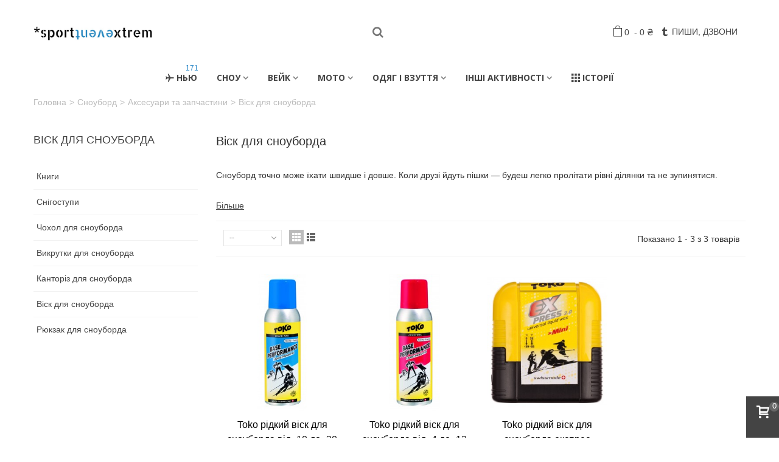

--- FILE ---
content_type: text/html; charset=utf-8
request_url: https://store.sporteventxtrem.com/248-wax
body_size: 15484
content:
<!DOCTYPE HTML><html lang="en"> <!DOCTYPE HTML><html lang="en"> <!--[if lt IE 7]><html class="no-js lt-ie9 lt-ie8 lt-ie7" lang="ua"><![endif]--> <!--[if IE 7]><html class="no-js lt-ie9 lt-ie8 ie7" lang="ua"><![endif]--> <!--[if IE 8]><html class="no-js lt-ie9 ie8" lang="ua"><![endif]--> <!--[if gt IE 8]><html class="no-js ie9" lang="ua"><![endif]--><html lang="ua"><head><meta charset="utf-8" /><title>Віск для сноуборда Toko - sporteventxtrem</title><meta name="description" content="Зроби свій сноуборд швидким — купи віск для сноуборда. Нанеси та легко проїжджай рівні ділянки, де твої друзі йдуть пішки. Купити: Київ, Львів, Полтава, Одеса." /><meta name="keywords" content="воск для сноуборда,купить воск для сноуборда" /><meta name="robots" content="index,follow" /><meta name="viewport" content="width=device-width, minimum-scale=0.25, maximum-scale=1.6, initial-scale=1.0" /><meta name="apple-mobile-web-app-capable" content="yes" /><link rel="icon" type="image/vnd.microsoft.icon" href="/img/favicon.ico?1769674906" /><link rel="shortcut icon" type="image/x-icon" href="/img/favicon.ico?1769674906" /><link rel="stylesheet" href="https://fonts.googleapis.com/css?family=Open+Sans:700&amp;subset=cyrillic,cyrillic-ext" type="text/css" media="all" /><link rel="stylesheet" href="https://store.sporteventxtrem.com/themes/panda/cache/v_477_021658ad3ad65ea4e2d9e70656691897_all.css" type="text/css" media="all" /><link href="https://store.sporteventxtrem.com/modules/stthemeeditor/views/css/customer-s1.css" rel="stylesheet" type="text/css" media="all" /> <script type="text/javascript">var CUSTOMIZE_TEXTFIELD = 1;
var FancyboxI18nClose = 'Close';
var FancyboxI18nNext = 'Next';
var FancyboxI18nPrev = 'Previous';
var addtocart_animation = 4;
var ajax_allowed = true;
var ajaxsearch = false;
var baseDir = 'https://store.sporteventxtrem.com/';
var baseUri = 'https://store.sporteventxtrem.com/';
var blocksearch_type = 'top';
var cart_size_height = 80;
var cart_size_width = 70;
var click_on_header_cart = 0;
var comparator_max_item = 3;
var comparedProductsIds = [];
var contentOnly = false;
var customizationIdMessage = 'Customization #';
var delete_txt = 'Видалити';
var displayList = true;
var freeProductTranslation = 'Free!';
var freeShippingTranslation = 'Free shipping!';
var generated_date = 1769889190;
var hasDeliveryAddress = false;
var hover_display_cp = 0;
var id_lang = 1;
var img_dir = 'https://store.sporteventxtrem.com/themes/panda/img/';
var instantsearch = false;
var isGuest = 0;
var isLogged = 0;
var isMobile = false;
var max_item = 'You cannot add more than 3 product(s) to the product comparison';
var min_item = 'Please select at least one product';
var need_identification_number = {"216":"0"};
var page_name = 'category';
var priceDisplayMethod = 0;
var priceDisplayPrecision = 0;
var quickView = false;
var quickViewCaller = null;
var removingLinkText = 'remove this product from my cart';
var request = 'https://store.sporteventxtrem.com/248-wax';
var roundMode = 1;
var st_is_mobile_device = false;
var st_is_rtl = 0;
var st_responsive = 1;
var st_responsive_max = 2;
var st_retina = 1;
var static_token = '691eba62a779e1290f890fd1b88c49c9';
var sticky_option = 3;
var toBeDetermined = 'To be determined';
var token = '64089e01b81ba817ee89e85fdc90dcfe';
var usingSecureMode = true;</script> <script type="text/javascript" src="https://store.sporteventxtrem.com/themes/panda/cache/v_396_e82ff4399f023d9049acceb44fd88911.js"></script> <script type="application/ld+json">{
	"@context": "http://schema.org",
	"@type": "WebPage",
	"isPartOf": {
       		"@type": "WebSite",
       		"url": "https://store.sporteventxtrem.com/",
        	"name": "sporteventxtrem"
	},
	"name": "Віск для сноуборда Toko - sporteventxtrem",
	"url": "https://store.sporteventxtrem.com/248-wax"
}</script> <script type="application/ld+json">{
		"@context": "https://schema.org",
		"@type": "Organization",
		"url": "https://store.sporteventxtrem.com/",
		"name": "sporteventxtrem",
		"logo": {
		        "@type": "ImageObject",
        		"url": "https://store.sporteventxtrem.com/img/sporteventxtrem-logo-1625143448.jpg"
		},
		"ContactPoint": {
			"url": "https://store.sporteventxtrem.com/",
			"telephone": "+38(050)944-98-48",
			"contactType": "customer support",
			"image": "https://store.sporteventxtrem.com/img/sporteventxtrem-logo-1625143448.jpg",
	    		"description": "Зроби свій сноуборд швидким — купи віск для сноуборда. Нанеси та легко проїжджай рівні ділянки, де твої друзі йдуть пішки. Купити: Київ, Львів, Полтава, Одеса.",
			"email": "dayte2@sporteventxtrem.com",
			"sameAs": [
				"https://t.me/sport_vopros",
				"http://t.me/sporteventxtrem"
			]
		},
		"address": {
			"@type": "PostalAddress",
			"addressLocality": "Украина, г. Киев",
			"postalCode": "03150",
			"streetAddress": "ул. Антоновича 59"
		}
}</script> <style type="text/css">.st_banner_block_2 .style_content, a.st_banner_block_2 , .st_banner_block_2 .style_content a{color:#ffffff;} .st_banner_block_2 .icon_line:after, .st_banner_block_2 .icon_line:before{background-color:#ffffff;} .st_banner_block_2 .line, .st_banner_block_2 .btn{border-color:#ffffff;}.st_banner_block_4 .style_content, a.st_banner_block_4 , .st_banner_block_4 .style_content a{color:#000000;} .st_banner_block_4 .icon_line:after, .st_banner_block_4 .icon_line:before{background-color:#000000;} .st_banner_block_4 .line, .st_banner_block_4 .btn{border-color:#000000;}.st_banner_block_5 .style_content, a.st_banner_block_5 , .st_banner_block_5 .style_content a{color:#ffffff;} .st_banner_block_5 .icon_line:after, .st_banner_block_5 .icon_line:before{background-color:#ffffff;} .st_banner_block_5 .line, .st_banner_block_5 .btn{border-color:#ffffff;}.st_banner_block_17 .style_content .btn{color:#000000;}.st_banner_block_17 .style_content .btn{background-color:#000000;border-color:#000000;}.st_banner_block_40 .style_content, a.st_banner_block_40 , .st_banner_block_40 .style_content a{color:#ffffff;} .st_banner_block_40 .icon_line:after, .st_banner_block_40 .icon_line:before{background-color:#ffffff;} .st_banner_block_40 .line, .st_banner_block_40 .btn{border-color:#ffffff;}.st_banner_block_41 .style_content, a.st_banner_block_41 , .st_banner_block_41 .style_content a{color:#ffffff;} .st_banner_block_41 .icon_line:after, .st_banner_block_41 .icon_line:before{background-color:#ffffff;} .st_banner_block_41 .line, .st_banner_block_41 .btn{border-color:#ffffff;}</style><style type="text/css">#easycontent_12 .style_content a:hover{color:#68c9ff;}</style><style type="text/css">#st_ma_7 .cate_label,#st_mo_ma_7 .cate_label{color:#2886c6;}#st_ma_25 .cate_label,#st_mo_ma_25 .cate_label{color:#2886c6;}#st_ma_26 .cate_label,#st_mo_ma_26 .cate_label{color:#2886c6;}#st_ma_36 .cate_label,#st_mo_ma_36 .cate_label{color:#2886c6;}#st_ma_54 .cate_label,#st_mo_ma_54 .cate_label{color:#2886c6;}#st_ma_109 .cate_label,#st_mo_ma_109 .cate_label{color:#2886c6;}#st_mega_menu_wrap #st_ma_113,#st_mega_menu_column_block #st_ma_113{color:#207400;}#st_ma_133 .cate_label,#st_mo_ma_133 .cate_label{color:#2886c6;}#st_ma_144 .cate_label,#st_mo_ma_144 .cate_label{color:#2886c6;}#st_ma_156 .cate_label,#st_mo_ma_156 .cate_label{color:#2886c6;}#st_ma_157 .cate_label,#st_mo_ma_157 .cate_label{color:#2886c6;}#st_mega_menu_wrap #st_ma_163,#st_mega_menu_column_block #st_ma_163{color:#207400;}#st_ma_164 .cate_label,#st_mo_ma_164 .cate_label{color:#2886c6;}#st_mega_menu_wrap #st_ma_166,#st_mega_menu_column_block #st_ma_166{color:#207400;}#st_ma_167 .cate_label,#st_mo_ma_167 .cate_label{color:#2886c6;}#st_ma_168 .cate_label,#st_mo_ma_168 .cate_label{color:#2886c6;}#st_ma_170 .cate_label,#st_mo_ma_170 .cate_label{color:#2886c6;}#st_mega_menu_wrap #st_ma_189,#st_mega_menu_column_block #st_ma_189{color:#207400;}#st_mega_menu_wrap #st_ma_191,#st_mega_menu_column_block #st_ma_191{color:#207400;}#st_mega_menu_wrap #st_ma_192,#st_mega_menu_column_block #st_ma_192{color:#207400;}#st_ma_194 .cate_label,#st_mo_ma_194 .cate_label{color:#2886c6;}#st_ma_195 .cate_label,#st_mo_ma_195 .cate_label{color:#2886c6;}#st_ma_200 .cate_label,#st_mo_ma_200 .cate_label{color:#2886c6;}#st_ma_201 .cate_label,#st_mo_ma_201 .cate_label{color:#2886c6;}</style><script type="text/javascript">// 

blog_flexslider_options = {
	
    autoPlay : 7000,
    slideSpeed: 400,
    stopOnHover: true,
    
};
//</script><style type="text/css">#st_news_letter_container_1 {background-image: url(https://store.sporteventxtrem.com/upload/stnewsletter/4810a8232ce28b318422ab779be3e28c.png);}#st_news_letter_1 .st_news_letter_form_inner{width:358px;}#st_news_letter_1 .st_news_letter_input{height:35px;}#st_news_letter_1 .st_news_letter_submit{height:35px;line-height:31px;}#st_news_letter_1 .st_news_letter_box{padding-top:15px;}#st_news_letter_2.st_news_letter_popup{width:450px;}#st_news_letter_2 .st_news_letter_box{padding-top:5px;}#st_news_letter_2 .st_news_letter_box{padding-bottom:5px;}</style><script>var sc_auth_ajax_path = "https://store.sporteventxtrem.com/module/scheckout/auth";
    var sc_quick_order_ajax_path = "https://store.sporteventxtrem.com/module/scheckout/quick_order";
                    var page_name = "category";
    var redirect_page = "https://store.sporteventxtrem.com/my-account";</script> </head><body id="category" class="category category-248 category-wax hide-right-column lang_uk "> <!--[if lt IE 9]><p class="alert alert-warning">Please upgrade to Internet Explorer version 9 or download Firefox, Opera, Safari or Chrome.</p> <![endif]--><div id="st-container" class="st-container st-effect-0"><div class="st-pusher"><div class="st-content"><div class="st-content-inner"><div id="body_wrapper"><div class="header-container "> <header id="header"><div id="header_primary" class="animated fast"><div class="wide_container"><div class="container"><div id="header_primary_row" class="row"><div id="header_left" class="col-sm-12 col-md-2 clearfix"> <a id="logo_left" href="https://store.sporteventxtrem.com/" title="sporteventxtrem"> <img class="logo replace-2x" src="https://store.sporteventxtrem.com/img/sporteventxtrem-logo-1625143448.jpg" alt="sporteventxtrem" width="1000" height="121"/> </a></div><div id="header_right" class="col-sm-12 col-md-10"><div id="header_top" class="row"><div id="header_top_left" class="col-sm-12 col-md-5"><div id="search_block_top" class=" quick_search_simple top_bar_item clearfix"><form id="searchbox" method="get" action="https://store.sporteventxtrem.com/search" ><div id="searchbox_inner" class="clearfix"> <input type="hidden" name="controller" value="search" /> <input type="hidden" name="orderby" value="position" /> <input type="hidden" name="orderway" value="desc" /> <input class="search_query form-control" type="text" id="search_query_top" name="search_query" placeholder="Шукай і знайдеш" value="" autocomplete="off" /> <button type="submit" name="submit_search" class="button-search"> <i class="icon-search-1 icon-large"></i> </button><div class="hidden" class="more_prod_string">More products »</div></div></form> <script type="text/javascript">// 
    
    jQuery(function($){
        $('#searchbox').submit(function(){
            var search_query_top_val = $.trim($('#search_query_top').val());
            if(search_query_top_val=='' || search_query_top_val==$.trim($('#search_query_top').attr('placeholder')))
            {
                $('#search_query_top').focusout();
                return false;
            }
            return true;
        });
        if(!isPlaceholer())
        {
            $('#search_query_top').focusin(function(){
                if ($(this).val()==$(this).attr('placeholder'))
                    $(this).val('');
            }).focusout(function(){
                if ($(this).val()=='')
                    $(this).val($(this).attr('placeholder'));
            });
        }
    });
    
    //</script> </div></div><div id="header_top_right" class="col-sm-12 col-md-7 clearfix"><div id="multilink_4" class="stlinkgroups_top dropdown_wrap first-item top_bar_item"><div class="dropdown_tri header_item"> <a href="https://t.me/why_nik?;" title="&#1055;&#1080;&#1096;&#1080;, &#1076;&#1079;&#1074;&#1086;&#1085;&#1080;" rel="nofollow" > <i class="icon-tumblr"></i>&#1055;&#1080;&#1096;&#1080;, &#1076;&#1079;&#1074;&#1086;&#1085;&#1080; </a></div></div><div class="shopping_cart top_bar_item shopping_cart_style_1 hidden-sm hidden-xs"> <a href="https://store.sporteventxtrem.com/quick-order" id="shopping_cart" title=" Твій кошик" rel="nofollow" class="header_item"><div class="ajax_cart_bag"> <span class="ajax_cart_quantity amount_circle ">0</span> <span class="ajax_cart_bg_handle"></span></div> <span class="cart_text">Shopping cart</span> <span class="ajax_cart_quantity">0</span> <span class="ajax_cart_product_txt"> </span> <span class="ajax_cart_split">-</span> <span class="ajax_cart_total"> 0 ₴ </span> </a></div></div></div></div></div></div></div></div> <section id="top_extra"><div id="st_mega_menu_container" class="animated fast"><div class="container"> <nav id="st_mega_menu_wrap" role="navigation"><ul class="st_mega_menu clearfix mu_level_0"><li id="st_menu_195" class="ml_level_0 m_alignment_0"> <a id="st_ma_195" href="https://store.sporteventxtrem.com/269-new" class="ma_level_0" title="Нью"><i class="icon-flight"></i>Нью<span class="cate_label">171</span></a></li><li id="st_menu_6" class="ml_level_0 m_alignment_0"> <a id="st_ma_6" href="https://store.sporteventxtrem.com/35-snow" class="ma_level_0 is_parent" title="Сноуборд">Сноу</a><div class="stmenu_sub style_wide col-md-12"><div class="row m_column_row"><div id="st_menu_column_9" class="col-md-2"><div id="st_menu_block_36"><ul class="mu_level_1"><li class="ml_level_1"> <a id="st_ma_36" href="https://store.sporteventxtrem.com/36-vse-snoubordy" title="Сноуборд" class="ma_level_1 ma_item">Сноуборд<span class="cate_label">+16</span></a><ul class="mu_level_2"><li class="ml_level_2"> <a href="https://store.sporteventxtrem.com/39-burton" title="Burton" class="ma_level_2 ma_item ">Burton</a></li><li class="ml_level_2"> <a href="https://store.sporteventxtrem.com/109-jones" title="Jones" class="ma_level_2 ma_item ">Jones</a></li><li class="ml_level_2"> <a href="https://store.sporteventxtrem.com/218-korua" title="Korua" class="ma_level_2 ma_item ">Korua</a></li><li class="ml_level_2"> <a href="https://store.sporteventxtrem.com/286-splitboard" title="Сплітборд" class="ma_level_2 ma_item ">Сплітборд</a></li><li class="ml_level_2"> <a href="https://store.sporteventxtrem.com/267-top-5" title="Топ 5 найкращих сноубордів" class="ma_level_2 ma_item ">Топ 5 найкращих сноубордів</a></li></ul></li></ul></div></div><div id="st_menu_column_6" class="col-md-2"><div id="st_menu_block_144"><ul class="mu_level_1"><li class="ml_level_1"> <a id="st_ma_144" href="https://store.sporteventxtrem.com/37-krepleniya" title="Кріплення для сноуборда" class="ma_level_1 ma_item">Кріплення для сноуборда<span class="cate_label">+12</span></a><ul class="mu_level_2"><li class="ml_level_2"> <a href="https://store.sporteventxtrem.com/41-burton-krep" title="Burton" class="ma_level_2 ma_item ">Burton</a></li><li class="ml_level_2"> <a href="https://store.sporteventxtrem.com/200-jones" title="Jones" class="ma_level_2 ma_item ">Jones</a></li><li class="ml_level_2"> <a href="https://store.sporteventxtrem.com/283-burton-step-on" title="Burton Step On®" class="ma_level_2 ma_item ">Burton Step On®</a></li></ul></li></ul></div></div><div id="st_menu_column_8" class="col-md-2"><div id="st_menu_block_170"><ul class="mu_level_1"><li class="ml_level_1"> <a id="st_ma_170" href="https://store.sporteventxtrem.com/38-botinki" title="Черевики" class="ma_level_1 ma_item">Черевики<span class="cate_label">+14</span></a><ul class="mu_level_2"><li class="ml_level_2"> <a href="https://store.sporteventxtrem.com/42-burton" title="Burton" class="ma_level_2 ma_item ">Burton</a></li><li class="ml_level_2"> <a href="https://store.sporteventxtrem.com/251-boa" title="На BOA®" class="ma_level_2 ma_item ">На BOA®</a></li><li class="ml_level_2"> <a href="https://store.sporteventxtrem.com/284-burton-step-on" title="Burton Step On®" class="ma_level_2 ma_item ">Burton Step On®</a></li><li class="ml_level_2"> <a href="https://store.sporteventxtrem.com/201-burton-step-on" title="Burton Step On комплекти" class="ma_level_2 ma_item ">Burton Step On комплекти</a></li></ul></li></ul></div></div><div id="st_menu_column_73" class="col-md-2"><div id="st_menu_block_167"><ul class="mu_level_1"><li class="ml_level_1"> <a id="st_ma_167" href="https://store.sporteventxtrem.com/89-snow" title="Одяг для сноуборда" class="ma_level_1 ma_item">Одяг для сноуборда</a><ul class="mu_level_2"><li class="ml_level_2"> <a href="https://store.sporteventxtrem.com/91-komb" title="Комбінезони" class="ma_level_2 ma_item ">Комбінезони</a></li><li class="ml_level_2"> <a href="https://store.sporteventxtrem.com/152-kurtki" title="Куртка для сноуборда" class="ma_level_2 ma_item ">Куртка для сноуборда</a></li><li class="ml_level_2"> <a href="https://store.sporteventxtrem.com/285-anorak" title="Анорак для сноуборда" class="ma_level_2 ma_item ">Анорак для сноуборда</a></li><li class="ml_level_2"> <a href="https://store.sporteventxtrem.com/182-pants" title="Штани для сноуборда" class="ma_level_2 ma_item ">Штани для сноуборда</a></li><li class="ml_level_2"> <a href="https://store.sporteventxtrem.com/202-noski" title="Шкарпетки" class="ma_level_2 ma_item ">Шкарпетки</a></li><li class="ml_level_2"> <a href="https://store.sporteventxtrem.com/118-ruka" title="Рукавички" class="ma_level_2 ma_item ">Рукавички</a></li><li class="ml_level_2"> <a href="https://store.sporteventxtrem.com/153-khudi" title="Худі та фліс" class="ma_level_2 ma_item ">Худі та фліс</a></li><li class="ml_level_2"> <a href="https://store.sporteventxtrem.com/90-baffy" title="Баф та балаклава" class="ma_level_2 ma_item ">Баф та балаклава</a></li><li class="ml_level_2"> <a href="https://store.sporteventxtrem.com/278-shapka-dlya-snoubordu" title="Шапка для сноуборда" class="ma_level_2 ma_item ">Шапка для сноуборда</a></li></ul></li></ul></div></div><div id="st_menu_column_74" class="col-md-2"><div id="st_menu_block_168"><ul class="mu_level_1"><li class="ml_level_1"> <a id="st_ma_168" href="https://store.sporteventxtrem.com/119-zasshita" title="Захист" class="ma_level_1 ma_item">Захист<span class="cate_label">+8</span></a><ul class="mu_level_2"><li class="ml_level_2"> <a href="https://store.sporteventxtrem.com/244-nakolenniki" title="Наколінники" class="ma_level_2 ma_item ">Наколінники</a></li><li class="ml_level_2"> <a href="https://store.sporteventxtrem.com/245-shorty" title="Захисні шорти" class="ma_level_2 ma_item ">Захисні шорти</a></li><li class="ml_level_2"> <a href="https://store.sporteventxtrem.com/88-maski" title="Маски" class="ma_level_2 ma_item ">Маски</a></li><li class="ml_level_2"> <a href="https://store.sporteventxtrem.com/124-snow" title="Шоломи для сноуборда" class="ma_level_2 ma_item ">Шоломи для сноуборда</a></li><li class="ml_level_2"> <a href="https://store.sporteventxtrem.com/110-lvn" title="Лавинне спорядження" class="ma_level_2 ma_item ">Лавинне спорядження</a></li></ul></li></ul></div></div><div id="st_menu_column_75" class="col-md-2"><div id="st_menu_block_169"><ul class="mu_level_1"><li class="ml_level_1"> <a id="st_ma_169" href="https://store.sporteventxtrem.com/130-aksessuary-i-zap-chasti" title="Аксесуари та запчастини" class="ma_level_1 ma_item">Аксесуари та запчастини</a><ul class="mu_level_2"><li class="ml_level_2"> <a href="https://store.sporteventxtrem.com/216-knigi" title="Книги" class="ma_level_2 ma_item ">Книги</a></li><li class="ml_level_2"> <a href="https://store.sporteventxtrem.com/219-snegostupy" title="Снігоступи" class="ma_level_2 ma_item ">Снігоступи</a></li><li class="ml_level_2"> <a href="https://store.sporteventxtrem.com/61-chekhly-dlya-snoubordov" title="Чохол для сноуборда" class="ma_level_2 ma_item ">Чохол для сноуборда</a></li><li class="ml_level_2"> <a href="https://store.sporteventxtrem.com/246-otvertki" title="Викрутки для сноуборда" class="ma_level_2 ma_item ">Викрутки для сноуборда</a></li><li class="ml_level_2"> <a href="https://store.sporteventxtrem.com/247-kantorez" title="Канторіз для сноуборда" class="ma_level_2 ma_item ">Канторіз для сноуборда</a></li><li class="ml_level_2"> <a href="https://store.sporteventxtrem.com/248-wax" title="Віск для сноуборда" class="ma_level_2 ma_item ">Віск для сноуборда</a></li><li class="ml_level_2"> <a href="https://store.sporteventxtrem.com/250-ryukzak" title="Рюкзак для сноуборда" class="ma_level_2 ma_item ">Рюкзак для сноуборда</a></li></ul></li></ul></div></div></div><div class="row m_column_row"><div id="st_menu_column_86" class="col-md-2"><div id="st_menu_block_189"><ul class="mu_level_1"><li class="ml_level_1"> <a id="st_ma_189" href="https://store.sporteventxtrem.com/content/10-kak-vybrat-snoubord" title="Як обрати сноуборд?" class="ma_level_1 ma_item">Як обрати сноуборд?</a></li></ul></div></div><div id="st_menu_column_87" class="col-md-2"><div id="st_menu_block_191"><ul class="mu_level_1"><li class="ml_level_1"> <a id="st_ma_191" href="https://store.sporteventxtrem.com/content/11-kak-vybrat-krepleniya-dlya-snouborda" title="Як обрати кріплення?" class="ma_level_1 ma_item">Як обрати кріплення?</a></li></ul></div></div><div id="st_menu_column_88" class="col-md-2"><div id="st_menu_block_192"><ul class="mu_level_1"><li class="ml_level_1"> <a id="st_ma_192" href="https://store.sporteventxtrem.com/content/12-kak-vybrat-botinki-dlya-snouborda" title="Як обрати черевики?" class="ma_level_1 ma_item">Як обрати черевики?</a></li></ul></div></div></div></div></li><li id="st_menu_7" class="ml_level_0 m_alignment_0"> <a id="st_ma_7" href="https://store.sporteventxtrem.com/16-wake" class="ma_level_0 is_parent" title="Вейкбординг">Вейк</a><div class="stmenu_sub style_wide col-md-12"><div class="row m_column_row"><div id="st_menu_column_10" class="col-md-2"><div id="st_menu_block_25"><ul class="mu_level_1"><li class="ml_level_1"> <a id="st_ma_25" href="https://store.sporteventxtrem.com/43-vse-vejkbordy" title="Вейкборд" class="ma_level_1 ma_item">Вейкборд</a><ul class="mu_level_2"><li class="ml_level_2"> <a href="https://store.sporteventxtrem.com/52-liquid-force" title="Liquid Force" class="ma_level_2 ma_item ">Liquid Force</a></li><li class="ml_level_2"> <a href="https://store.sporteventxtrem.com/54-slingshot" title="Slingshot" class="ma_level_2 ma_item ">Slingshot</a></li><li class="ml_level_2"> <a href="https://store.sporteventxtrem.com/271-top-5" title="Топ 5 найкращих вейкбордів " class="ma_level_2 ma_item ">Топ 5 найкращих вейкбордів </a></li></ul></li></ul></div></div><div id="st_menu_column_11" class="col-md-2"><div id="st_menu_block_26"><ul class="mu_level_1"><li class="ml_level_1"> <a id="st_ma_26" href="https://store.sporteventxtrem.com/44-krepleniya" title="Кріплення" class="ma_level_1 ma_item">Кріплення</a><ul class="mu_level_2"><li class="ml_level_2"> <a href="https://store.sporteventxtrem.com/55-liquid-force" title="Liquid Force" class="ma_level_2 ma_item ">Liquid Force</a></li><li class="ml_level_2"> <a href="https://store.sporteventxtrem.com/57-slingshot" title="Slingshot" class="ma_level_2 ma_item ">Slingshot</a></li></ul></li></ul></div></div><div id="st_menu_column_67" class="col-md-2"><div id="st_menu_block_156"><ul class="mu_level_1"><li class="ml_level_1"> <a id="st_ma_156" href="https://store.sporteventxtrem.com/230-odezhda" title="Одяг" class="ma_level_1 ma_item">Одяг</a><ul class="mu_level_2"><li class="ml_level_2"> <a href="https://store.sporteventxtrem.com/231-kupalniki" title="Купальники" class="ma_level_2 ma_item ">Купальники</a></li><li class="ml_level_2"> <a href="https://store.sporteventxtrem.com/144-poncho" title="Пончо" class="ma_level_2 ma_item ">Пончо</a></li><li class="ml_level_2"> <a href="https://store.sporteventxtrem.com/136-boardshort" title="Шорти для купання та катання" class="ma_level_2 ma_item ">Шорти для купання та катання</a></li><li class="ml_level_2"> <a href="https://store.sporteventxtrem.com/236-rashgardy" title="Лайкри, рашгарди" class="ma_level_2 ma_item ">Лайкри, рашгарди</a></li><li class="ml_level_2"> <a href="https://store.sporteventxtrem.com/237-towel" title="Пляжний рушник" class="ma_level_2 ma_item ">Пляжний рушник</a></li></ul></li></ul></div></div><div id="st_menu_column_68" class="col-md-2"><div id="st_menu_block_157"><ul class="mu_level_1"><li class="ml_level_1"> <a id="st_ma_157" href="https://store.sporteventxtrem.com/232-protect" title="Захист" class="ma_level_1 ma_item">Захист</a><ul class="mu_level_2"><li class="ml_level_2"> <a href="https://store.sporteventxtrem.com/47-shlemy" title="Шолом" class="ma_level_2 ma_item ">Шолом</a></li><li class="ml_level_2"> <a href="https://store.sporteventxtrem.com/48-zhilety" title="Жилет" class="ma_level_2 ma_item ">Жилет</a></li><li class="ml_level_2"> <a href="https://store.sporteventxtrem.com/50-gidro" title="Гідрокостюм" class="ma_level_2 ma_item ">Гідрокостюм</a></li></ul></li></ul></div></div><div id="st_menu_column_69" class="col-md-2"><div id="st_menu_block_159"><ul class="mu_level_1"><li class="ml_level_1"> <a id="st_ma_159" href="https://store.sporteventxtrem.com/242-aksessuary" title="Аксесуари" class="ma_level_1 ma_item">Аксесуари</a><ul class="mu_level_2"><li class="ml_level_2"> <a href="https://store.sporteventxtrem.com/49-faly-i-ruchki" title="Фал та ручка" class="ma_level_2 ma_item ">Фал та ручка</a></li><li class="ml_level_2"> <a href="https://store.sporteventxtrem.com/51-chekhly-dlya-vejkborda" title="Чохол для вейкборда" class="ma_level_2 ma_item ">Чохол для вейкборда</a></li><li class="ml_level_2"> <a href="https://store.sporteventxtrem.com/60-chekhol-dlya-telefona" title="Чехол для телефона" class="ma_level_2 ma_item ">Чехол для телефона</a></li><li class="ml_level_2"> <a href="https://store.sporteventxtrem.com/80-ballast" title="Баласт" class="ma_level_2 ma_item ">Баласт</a></li><li class="ml_level_2"> <a href="https://store.sporteventxtrem.com/169-zap-chasti" title="Зап частини" class="ma_level_2 ma_item ">Зап частини</a></li></ul></li></ul></div></div><div id="st_menu_column_71" class="col-md-2"><div id="st_menu_block_164"><ul class="mu_level_1"><li class="ml_level_1"> <a id="st_ma_164" href="https://store.sporteventxtrem.com/45-vejkserfy" title="Вейксерф" class="ma_level_1 ma_item">Вейксерф</a></li></ul></div><div id="st_menu_block_165"><ul class="mu_level_1"><li class="ml_level_1"> <a id="st_ma_165" href="https://store.sporteventxtrem.com/188-wakefoil" title="Вейк фоіл" class="ma_level_1 ma_item">Вейк фоіл</a></li></ul></div><div id="st_menu_block_201"><ul class="mu_level_1"><li class="ml_level_1"> <a id="st_ma_201" href="https://store.sporteventxtrem.com/282-vejkskejt" title="Вейкскейт" class="ma_level_1 ma_item">Вейкскейт</a></li></ul></div></div></div><div class="row m_column_row"><div id="st_menu_column_70" class="col-md-3"><div id="st_menu_block_163"><ul class="mu_level_1"><li class="ml_level_1"> <a id="st_ma_163" href="https://store.sporteventxtrem.com/content/13-kak-vybrat-vejkbord" title="Як обрати вейкборд?" class="ma_level_1 ma_item">Як обрати вейкборд?</a></li></ul></div></div><div id="st_menu_column_72" class="col-md-3"><div id="st_menu_block_166"><ul class="mu_level_1"><li class="ml_level_1"> <a id="st_ma_166" href="https://store.sporteventxtrem.com/content/23-kak-vybrat-wake-krepleniya" title="Як обрати кріплення?" class="ma_level_1 ma_item">Як обрати кріплення?</a></li></ul></div></div></div></div></li><li id="st_menu_174" class="ml_level_0 m_alignment_1"> <a id="st_ma_174" href="https://store.sporteventxtrem.com/134-moto" class="ma_level_0 is_parent" title="Мото">Мото</a><div class="stmenu_sub style_wide col-md-3"><div class="row m_column_row"><div id="st_menu_column_82" class="col-md-12"><div id="st_menu_block_181"><div class="row"><div class="col-md-12"><ul class="mu_level_1"><li class="ml_level_1"> <a href="https://store.sporteventxtrem.com/221-chekhly" title="Чохол" class="ma_level_1 ma_item">Чохол</a></li></ul></div></div><div class="row"><div class="col-md-12"><ul class="mu_level_1"><li class="ml_level_1"> <a href="https://store.sporteventxtrem.com/275-aksesuari" title="Аксесуари для мотоцикла" class="ma_level_1 ma_item">Аксесуари для мотоцикла</a></li></ul></div></div></div></div></div><div class="row m_column_row"><div id="st_menu_column_81" class="col-md-12"><div id="st_menu_block_180" class="row"><div class="col-md-12"><div class="pro_first_box"> <a class="product_img_link" href="https://store.sporteventxtrem.com/moto/793-chekhol-dlya-motocikla.html" title="Чохол для мотоцикла і на мотоцикл водонепроникний Consigliere" itemprop="url"> <img class="replace-2x img-responsive" src="https://store.sporteventxtrem.com/12392-home_default/chekhol-dlya-motocikla.jpg" alt="Чохол для мотоцикла і на мотоцикл водонепроникний Consigliere" title="Чохол для мотоцикла і на мотоцикл водонепроникний Consigliere" width="280" height="320" itemprop="image" /> </a></div><div class="pro_second_box"><p class="s_title_block"> <a class="product-name" href="https://store.sporteventxtrem.com/moto/793-chekhol-dlya-motocikla.html" title="Чохол для мотоцикла і на мотоцикл водонепроникний Consigliere" itemprop="url"> Чохол для мотоцикла і на мотоцикл... </a></p><div class="price_container" > <span class="price product-price">1 599 ₴</span></div></div></div></div></div></div></div></li><li id="st_menu_45" class="ml_level_0 m_alignment_0"> <a id="st_ma_45" href="https://store.sporteventxtrem.com/73-odez" class="ma_level_0 is_parent" title="Одяг та взуття">Одяг і взуття</a><div class="stmenu_sub style_wide col-md-12"><div class="row m_column_row"><div id="st_menu_column_24" class="col-md-2"><div id="st_menu_block_63"><ul class="mu_level_1"><li class="ml_level_1"> <a id="st_ma_63" href="https://store.sporteventxtrem.com/89-snow" title="Одяг для сноуборда" class="ma_level_1 ma_item">Одяг для сноуборда</a><ul class="mu_level_2"><li class="ml_level_2"> <a href="https://store.sporteventxtrem.com/91-komb" title="Комбінезони" class="ma_level_2 ma_item ">Комбінезони</a></li><li class="ml_level_2"> <a href="https://store.sporteventxtrem.com/152-kurtki" title="Куртка для сноуборда" class="ma_level_2 ma_item ">Куртка для сноуборда</a></li><li class="ml_level_2"> <a href="https://store.sporteventxtrem.com/285-anorak" title="Анорак для сноуборда" class="ma_level_2 ma_item ">Анорак для сноуборда</a></li><li class="ml_level_2"> <a href="https://store.sporteventxtrem.com/182-pants" title="Штани для сноуборда" class="ma_level_2 ma_item ">Штани для сноуборда</a></li><li class="ml_level_2"> <a href="https://store.sporteventxtrem.com/202-noski" title="Шкарпетки" class="ma_level_2 ma_item ">Шкарпетки</a></li><li class="ml_level_2"> <a href="https://store.sporteventxtrem.com/118-ruka" title="Рукавички" class="ma_level_2 ma_item ">Рукавички</a></li><li class="ml_level_2"> <a href="https://store.sporteventxtrem.com/153-khudi" title="Худі та фліс" class="ma_level_2 ma_item ">Худі та фліс</a></li><li class="ml_level_2"> <a href="https://store.sporteventxtrem.com/90-baffy" title="Баф та балаклава" class="ma_level_2 ma_item ">Баф та балаклава</a></li><li class="ml_level_2"> <a href="https://store.sporteventxtrem.com/278-shapka-dlya-snoubordu" title="Шапка для сноуборда" class="ma_level_2 ma_item ">Шапка для сноуборда</a></li></ul></li></ul></div></div><div id="st_menu_column_56" class="col-md-2"><div id="st_menu_block_133"><ul class="mu_level_1"><li class="ml_level_1"> <a id="st_ma_133" href="https://store.sporteventxtrem.com/184-dlya-vejka-i-serfa" title="Для вейка і серфа" class="ma_level_1 ma_item">Для вейка і серфа</a><ul class="mu_level_2"><li class="ml_level_2"> <a href="https://store.sporteventxtrem.com/187-poncho" title="Пончо" class="ma_level_2 ma_item ">Пончо</a></li><li class="ml_level_2"> <a href="https://store.sporteventxtrem.com/185-bordshorty" title="Шорти для катання" class="ma_level_2 ma_item ">Шорти для катання</a></li><li class="ml_level_2"> <a href="https://store.sporteventxtrem.com/186-kupalniki" title="Купальники" class="ma_level_2 ma_item ">Купальники</a></li><li class="ml_level_2"> <a href="https://store.sporteventxtrem.com/79-khudi-svitshoty-flisy" title="Худі, світшоти, фліс" class="ma_level_2 ma_item ">Худі, світшоти, фліс</a></li></ul></li></ul></div></div><div id="st_menu_column_90" class="col-md-2"><div id="st_menu_block_196"><ul class="mu_level_1"><li class="ml_level_1"> <a id="st_ma_196" href="https://store.sporteventxtrem.com/270-aks" title="Аксесуари" class="ma_level_1 ma_item">Аксесуари</a><ul class="mu_level_2"><li class="ml_level_2"> <a href="https://store.sporteventxtrem.com/111-oko" title="Окуляри" class="ma_level_2 ma_item ">Окуляри</a></li><li class="ml_level_2"> <a href="https://store.sporteventxtrem.com/155-braslety" title="Браслет" class="ma_level_2 ma_item ">Браслет</a></li><li class="ml_level_2"> <a href="https://store.sporteventxtrem.com/207-suunto" title="Спортивні годинники" class="ma_level_2 ma_item ">Спортивні годинники</a></li><li class="ml_level_2"> <a href="https://store.sporteventxtrem.com/143-head" title="Кепка, панама, шапка" class="ma_level_2 ma_item ">Кепка, панама, шапка</a></li><li class="ml_level_2"> <a href="https://store.sporteventxtrem.com/96-sumki-i-ryukzaki" title="Рюкзаки та сумки" class="ma_level_2 ma_item ">Рюкзаки та сумки</a></li></ul></li></ul></div></div><div id="st_menu_column_89" class="col-md-2"><div id="st_menu_block_194"><ul class="mu_level_1"><li class="ml_level_1"> <a id="st_ma_194" href="https://store.sporteventxtrem.com/137-obuv" title="Взуття" class="ma_level_1 ma_item">Взуття</a><ul class="mu_level_2"><li class="ml_level_2"> <a href="https://store.sporteventxtrem.com/205-krossi" title="Кросівки" class="ma_level_2 ma_item ">Кросівки</a></li><li class="ml_level_2"> <a href="https://store.sporteventxtrem.com/262-sandali" title="Сандалі" class="ma_level_2 ma_item ">Сандалі</a></li><li class="ml_level_2"> <a href="https://store.sporteventxtrem.com/277-chereviki" title="Черевики" class="ma_level_2 ma_item ">Черевики</a></li></ul></li></ul></div></div><div id="st_menu_column_43" class="col-md-2"><div id="st_menu_block_93" class="row"><div class="col-md-12"><div class="pro_first_box"> <a class="product_img_link" href="https://store.sporteventxtrem.com/snow/3168-burton-reserve.html" title="Куртка для сноуборда Burton" itemprop="url"> <img class="replace-2x img-responsive" src="https://store.sporteventxtrem.com/13301-home_default/burton-reserve.jpg" alt="Куртка для сноуборда Burton" title="Куртка для сноуборда Burton" width="280" height="320" itemprop="image" /> </a></div><div class="pro_second_box"><p class="s_title_block"> <a class="product-name" href="https://store.sporteventxtrem.com/snow/3168-burton-reserve.html" title="Куртка для сноуборда Burton" itemprop="url"> Куртка для сноуборда Burton </a></p><div class="price_container" > <span class="price product-price">12 990 ₴</span></div></div></div></div></div></div></div></li><li id="st_menu_49" class="ml_level_0 m_alignment_0"> <a id="st_ma_49" href="https://store.sporteventxtrem.com/83-other" class="ma_level_0 is_parent" title="Інші активності">Інші активності</a><div class="stmenu_sub style_wide col-md-12"><div class="row m_column_row"><div id="st_menu_column_66" class="col-md-2"><div id="st_menu_block_148"><ul class="mu_level_1"><li class="ml_level_1"> <a id="st_ma_148" href="https://store.sporteventxtrem.com/175-sup" title="Сап" class="ma_level_1 ma_item">Сап</a><ul class="mu_level_2"><li class="ml_level_2"> <a href="https://store.sporteventxtrem.com/178-sup" title="Всі сапи" class="ma_level_2 ma_item has_children ">Всі сапи<span class="is_parent_icon"><b class="is_parent_icon_h"></b><b class="is_parent_icon_v"></b></span></a><ul class="mu_level_3"><li class="ml_level_3"> <a href="https://store.sporteventxtrem.com/179-zray" title="ZRay" class="ma_level_3 ma_item ">ZRay</a></li><li class="ml_level_3"> <a href="https://store.sporteventxtrem.com/181-starboard" title="Starboard" class="ma_level_3 ma_item ">Starboard</a></li></ul></li><li class="ml_level_2"> <a href="https://store.sporteventxtrem.com/176-vesla-i-aksessuary" title="Весла і аксесуари" class="ma_level_2 ma_item ">Весла і аксесуари</a></li><li class="ml_level_2"> <a href="https://store.sporteventxtrem.com/177-odezhda" title="Одяг для сапа" class="ma_level_2 ma_item has_children ">Одяг для сапа<span class="is_parent_icon"><b class="is_parent_icon_h"></b><b class="is_parent_icon_v"></b></span></a><ul class="mu_level_3"><li class="ml_level_3"> <a href="https://store.sporteventxtrem.com/238-poncho" title="Пончо" class="ma_level_3 ma_item ">Пончо</a></li><li class="ml_level_3"> <a href="https://store.sporteventxtrem.com/239-kupalniki" title="Купальники" class="ma_level_3 ma_item ">Купальники</a></li><li class="ml_level_3"> <a href="https://store.sporteventxtrem.com/240-bordshorty" title="Шорти" class="ma_level_3 ma_item ">Шорти</a></li></ul></li><li class="ml_level_2"> <a href="https://store.sporteventxtrem.com/280-gidro" title="Гідрокостюм для сапа" class="ma_level_2 ma_item ">Гідрокостюм для сапа</a></li></ul></li></ul></div></div><div id="st_menu_column_34" class="col-md-2"><div id="st_menu_block_154"><ul class="mu_level_1"><li class="ml_level_1"> <a id="st_ma_154" href="https://store.sporteventxtrem.com/115-beg" title="Біг" class="ma_level_1 ma_item">Біг</a><ul class="mu_level_2"><li class="ml_level_2"> <a href="https://store.sporteventxtrem.com/206-krossovki" title="Кросівки" class="ma_level_2 ma_item ">Кросівки</a></li><li class="ml_level_2"> <a href="https://store.sporteventxtrem.com/209-godinnik" title="Годинник" class="ma_level_2 ma_item ">Годинник</a></li><li class="ml_level_2"> <a href="https://store.sporteventxtrem.com/279-likhtar" title="Налобний ліхтар" class="ma_level_2 ma_item ">Налобний ліхтар</a></li></ul></li></ul></div></div><div id="st_menu_column_58" class="col-md-2"><div id="st_menu_block_155"><ul class="mu_level_1"><li class="ml_level_1"> <a id="st_ma_155" href="https://store.sporteventxtrem.com/197-surf" title="Серф" class="ma_level_1 ma_item">Серф</a><ul class="mu_level_2"><li class="ml_level_2"> <a href="https://store.sporteventxtrem.com/224-kupalniki" title="Купальники" class="ma_level_2 ma_item ">Купальники</a></li><li class="ml_level_2"> <a href="https://store.sporteventxtrem.com/225-bordshorty" title="Шорти" class="ma_level_2 ma_item ">Шорти</a></li><li class="ml_level_2"> <a href="https://store.sporteventxtrem.com/226-gidrokostyumy" title="Гідрокостюм" class="ma_level_2 ma_item ">Гідрокостюм</a></li><li class="ml_level_2"> <a href="https://store.sporteventxtrem.com/227-poncho" title="Пончо" class="ma_level_2 ma_item ">Пончо</a></li><li class="ml_level_2"> <a href="https://store.sporteventxtrem.com/229-aksessuary" title="Аксесуари" class="ma_level_2 ma_item ">Аксесуари</a></li><li class="ml_level_2"> <a href="https://store.sporteventxtrem.com/243-lajkry" title="Лайкра та рашгард" class="ma_level_2 ma_item ">Лайкра та рашгард</a></li></ul></li></ul></div></div><div id="st_menu_column_20" class="col-md-2"><div id="st_menu_block_54"><ul class="mu_level_1"><li class="ml_level_1"> <a id="st_ma_54" href="https://store.sporteventxtrem.com/84-pokhody-i-kemping" title="Походи та кемпінг" class="ma_level_1 ma_item">Походи та кемпінг</a><ul class="mu_level_2"><li class="ml_level_2"> <a href="https://store.sporteventxtrem.com/85-palatki" title="Палатки" class="ma_level_2 ma_item ">Палатки</a></li><li class="ml_level_2"> <a href="https://store.sporteventxtrem.com/86-trekkingovye-palki" title="Трекінгові палиці" class="ma_level_2 ma_item ">Трекінгові палиці</a></li><li class="ml_level_2"> <a href="https://store.sporteventxtrem.com/131-germo" title="Гермомішки" class="ma_level_2 ma_item ">Гермомішки</a></li><li class="ml_level_2"> <a href="https://store.sporteventxtrem.com/183-likhtar" title="Налобний ліхтар" class="ma_level_2 ma_item ">Налобний ліхтар</a></li></ul></li></ul></div></div><div id="st_menu_column_18" class="col-md-2"><div id="st_menu_block_51"><ul class="mu_level_1"><li class="ml_level_1"> <a id="st_ma_51" href="https://store.sporteventxtrem.com/19-velo" title="Вело" class="ma_level_1 ma_item">Вело</a><ul class="mu_level_2"><li class="ml_level_2"> <a href="https://store.sporteventxtrem.com/138-velosipedy" title="Велосипеди" class="ma_level_2 ma_item ">Велосипеди</a></li><li class="ml_level_2"> <a href="https://store.sporteventxtrem.com/210-godinnik" title="Годинник" class="ma_level_2 ma_item ">Годинник</a></li><li class="ml_level_2"> <a href="https://store.sporteventxtrem.com/260-shlemy-dlya-velosipeda" title="Шоломи для велосипеда" class="ma_level_2 ma_item ">Шоломи для велосипеда</a></li><li class="ml_level_2"> <a href="https://store.sporteventxtrem.com/268-soncezakhisni-okulyari" title="Сонцезахисні окуляри" class="ma_level_2 ma_item ">Сонцезахисні окуляри</a></li></ul></li></ul></div></div><div id="st_menu_column_93" class="col-md-2"><div id="st_menu_block_200"><ul class="mu_level_1"><li class="ml_level_1"> <a id="st_ma_200" href="https://store.sporteventxtrem.com/281-elektro-skate" title="Електро скейт Onewheel" class="ma_level_1 ma_item">Електро скейт Onewheel<span class="cate_label">Нью</span></a></li></ul></div></div></div></div></li><li id="st_menu_140" class="ml_level_0 m_alignment_0"> <a id="st_ma_140" href="https://store.sporteventxtrem.com/blog/10-istorii" class="ma_level_0" title="Історії"><i class="icon-th"></i>Історії</a></li></ul> </nav></div></div> </section> <section id="mobile_bar"><div class="container"><div id="mobile_bar_container" class="clearfix"><div id="mobile_bar_left"><a id="mobile_bar_menu_tri" class="mobile_bar_tri" href="javascript:;" rel="nofollow"> <i class="icon-menu icon_btn icon-1x"></i> <span class="mobile_bar_tri_text"> </span> </a></div><div id="mobile_bar_right"></div><div id="mobile_bar_center"><div id="search_block_mobile_bar"><form id="searchbox_mobile_bar" method="get" action="https://store.sporteventxtrem.com/search" > <input type="hidden" name="controller" value="search" /> <input type="hidden" name="orderby" value="position" /> <input type="hidden" name="orderway" value="desc" /> <input class="search_query form-control" type="text" id="search_query_mobile_bar" name="search_query" placeholder="Знайди собі щось" value="" /> <button type="submit" name="submit_search" class="button-search"> <i class="icon-search-1 icon-0x"></i> </button></form><script type="text/javascript">// 
    
    jQuery(function($){
        $('#searchbox_mobile_bar').submit(function(){
            var search_query_mobile_bar_val = $.trim($('#search_query_mobile_bar').val());
            if(search_query_mobile_bar_val=='' || search_query_mobile_bar_val==$.trim($('#search_query_mobile_bar').attr('placeholder')))
            {
                $('#search_query_mobile_bar').focusout();
                return false;
            }
            return true;
        });
    });
    
    //</script> </div><a id="mobile_bar_cart_tri" class="mobile_bar_tri" href="javascript:;" rel="nofollow"><div class="ajax_cart_bag"> <span class="ajax_cart_quantity amount_circle ">0</span> <span class="ajax_cart_bg_handle"></span></div> <span class="mobile_bar_tri_text">11</span> </a></div></div></div> </section> </header></div><div id="breadcrumb_wrapper" class=""><div class="container"><div class="row"><div class="col-xs-12 clearfix"> <section class="breadcrumb"><ul><li><a class="home" href="http://store.sporteventxtrem.com/" title="Return to Home">Головна</a></li><li class="navigation-pipe">&gt;</li><li typeof="v:Breadcrumb"><a rel="v:url" property="v:title" href="https://store.sporteventxtrem.com/35-snow" title="Сноуборд">Сноуборд</a></li><li class="navigation-pipe">&gt;</li><li typeof="v:Breadcrumb"><a rel="v:url" property="v:title" href="https://store.sporteventxtrem.com/130-aksessuary-i-zap-chasti" title="Аксесуари та запчастини">Аксесуари та запчастини</a></li><li class="navigation-pipe">&gt;</li><li><span>Віск для сноуборда</span></li></ul> </section></div></div></div></div><div class="columns-container"><div id="columns" class="container"><div class="row"><div id="left_column" class="column col-xxs-8 col-xs-6 col-sm-3"><div id="categories_block_left" class="block column_block"><h3 class="title_block"> <span> Віск для сноуборда </span></h3><div class="block_content categories_tree_block"><ul class="tree dhtml"><li > <a href="https://store.sporteventxtrem.com/216-knigi" title="Сноуборд книги Шикарна ілюстрація, якісна поліграфія, цікаві інтерв&#039;ю. Книга про сноуборд — крутий&nbsp;подарунок сноубордисту чи собі коханому."> Книги </a></li><li > <a href="https://store.sporteventxtrem.com/219-snegostupy" title="Снігоступи Швидко ходи по свіжому снігу за допомогою снігоступів.&nbsp;Забезпечте стійкість та швидкість у&nbsp;глибокому снігу під час фрірайду."> Снігоступи </a></li><li > <a href="https://store.sporteventxtrem.com/61-chekhly-dlya-snoubordov" title="Чохол для сноуборда Dakine на колесах Після покупки сноуборду багато хто тягає сноуборд в руках&nbsp;і возить його в літаку загорнутим у харчову плівку. Але потім настає прозріння і ви починаєте шукати чохол для сноуборда. Деякі моделі чохлів для сноуборда можна купити за&nbsp;копійки, але вони як одноразовий кульок із супермаркету. Але є моделі чохлів з колесами для сноуборда, які вічні, зручні, які можна брати з собою і не боятися за збереження сноуборда. Таких чохлів небагато. Ми пропонуємо чохол Dakine Low Roller у розмірі: 157, 165 і 175. Яким користуємося самі більше 15&nbsp;років. Цю модель чохла фірми Dakine використовуємо 15 років&nbsp;та рекомендуємо купити друзям."> Чохол для сноуборда </a></li><li > <a href="https://store.sporteventxtrem.com/246-otvertki" title="Викрутка для сноуборда Кріплення відгвинчуються в невідповідний момент. Щоб відкручені кріплення не застали зненацька, компактна викрутка для сноуборда повинна бути з собою. Відібрали зручні моделі від Burton, Toko та Dakine. Обирай викрутку, яка до вподоби та зубудь про проблеми на схилі."> Викрутки для сноуборда </a></li><li > <a href="https://store.sporteventxtrem.com/247-kantorez" title="Канторіз&nbsp;для сноуборда Швидко заточи канти і вирушай нарізати чіткі дуги. Зручний інструмент для сноуборда, який повинен бути у твоєму рюкзаку."> Канторіз для сноуборда </a></li><li > <a href="https://store.sporteventxtrem.com/248-wax" class="selected" title="Віск&nbsp;для сноуборда Сноуборд точно може їхати швидше і довше. Коли друзі йдуть пішки — будеш легко пролітати рівні ділянки та не зупинятися."> Віск для сноуборда </a></li><li class="last"> <a href="https://store.sporteventxtrem.com/250-ryukzak" title="Рюкзак для сноуборда З рюкзаком зручно кататися трасами і поза ними. Можна взяти з собою все необхідне та зручно розмістити у різних відділеннях. При їзді рюкзак не бовтається. Ти його взагалі не відчуваєш. Зручно покласти термос, фліс, запасні рукавички, фільтр для маски та лавинне спорядження, якщо зібрався прогулятися."> Рюкзак для сноуборда </a></li></ul></div></div></div><div id="center_column" class="center_column col-xs-12 col-sm-9"><div class="content_scene_cat mar_b1"><div class="cat_desc"><div id="category_description_short" style="height:7.9em;overflow:hidden;"><h1>Віск&nbsp;для сноуборда</h1><p><br />Сноуборд точно може їхати швидше і довше. Коли друзі йдуть пішки — будеш легко пролітати рівні ділянки та не зупинятися.</p></div><div id="category_description_full" style="display:none"><h1>Віск&nbsp;для сноуборда</h1><p><br />Сноуборд точно може їхати швидше і довше. Коли друзі йдуть пішки — будеш легко пролітати рівні ділянки та не зупинятися.</p></div> <a href="https://store.sporteventxtrem.com/248-wax" rel="nofollow" class="lnk_more go">Більше</a></div></div><div class="content_sortPagiBar"><div class="sortPagiBar clearfix"><form id="productsSortForm" action="https://store.sporteventxtrem.com/248-wax" class="productsSortForm clearfix"><div class="select selector1"> <label for="selectProductSort"> </label> <select id="selectProductSort" class="selectProductSort form-control"><option value="date_add:desc" selected="selected">--</option><option value="price:asc">ВІд 100 до 100000</option><option value="price:desc">Від 100000 до 100</option><option value="name:asc"></option><option value="name:desc"></option><option value="quantity:desc"></option><option value="reference:asc"></option><option value="reference:desc"></option> </select></div></form><ul class="display"><li class="grid"><a rel="nofollow" href="#" title="Grid"></a></li><li class="list"><a rel="nofollow" href="#" title="List"></a></li></ul><div id="pagination" class="pagination clearfix"></div><div class="product-count"> Показано 1 - 3 з 3 товарів</div></div></div><ul class="product_list grid row" data-classnames="col-xl-3 col-lg-3 col-md-3 col-sm-4 col-xs-6 col-xxs-6" data-default-view=" grid "><li class="ajax_block_product col-xl-3 col-lg-3 col-md-3 col-sm-4 col-xs-6 col-xxs-6 first-item-of-large-line last-large-line first-large-line first-item-of-desktop-line last-desktop-line first-desktop-line first-in-line last-line first-line first-item-of-tablet-line last-tablet-line first-tablet-line first-item-of-mobile-line first-mobile-line first-item-of-portrait-line first-portrait-line"><div class="product-container" itemscope itemtype="http://schema.org/Product"><div class="pro_first_box"> <a class="product_img_link" href="https://store.sporteventxtrem.com/wax/2214-vosk.html" title="Toko рідкий віск для сноуборда від -10 до -30 °C" itemprop="url"> <img class="replace-2x img-responsive front-image" src="https://store.sporteventxtrem.com/7253-home_default/vosk.jpg" alt="Toko жидкий воск для сноуборда базовый от -10 до -30 °C" title="Toko жидкий воск для сноуборда базовый от -10 до -30 °C" width="280" height="320" itemprop="image" /> </a><div class="hover_fly mobile_hover_fly_hide fly_0 clearfix"></div></div><div class="pro_second_box"><h5 itemprop="name" class="s_title_block nohidden"><a class="product-name" href="https://store.sporteventxtrem.com/wax/2214-vosk.html" title="Toko рідкий віск для сноуборда від -10 до -30 °C" itemprop="url" >Toko &#1088;&#1110;&#1076;&#1082;&#1080;&#1081; &#1074;&#1110;&#1089;&#1082; &#1076;&#1083;&#1103; &#1089;&#1085;&#1086;&#1091;&#1073;&#1086;&#1088;&#1076;&#1072; &#1074;&#1110;&#1076; -10 &#1076;&#1086; -30 &deg;C</a></h5><div class="price_container" itemprop="offers" itemscope itemtype="http://schema.org/Offer"> <span itemprop="price" class="price product-price">1 440 ₴</span><meta itemprop="priceCurrency" content="UAH" /><link itemprop="availability" href="http://schema.org/InStock" /></div><div class="availability product_stock_info mar_b6"> <span class="available-now hidden sm_lable"> In Stock </span></div><div class="color-list-container hidden "></div><p class="product-desc " itemprop="description"></p><div class="act_box "><div class="act_box_inner"></div></div></div></div></li><li class="ajax_block_product col-xl-3 col-lg-3 col-md-3 col-sm-4 col-xs-6 col-xxs-6 last-large-line first-large-line last-desktop-line first-desktop-line last-line first-line last-tablet-line first-tablet-line last-item-of-mobile-line first-mobile-line last-item-of-portrait-line first-portrait-line"><div class="product-container" itemscope itemtype="http://schema.org/Product"><div class="pro_first_box"> <a class="product_img_link" href="https://store.sporteventxtrem.com/wax/2213-vosk.html" title="Toko рідкий віск для сноуборда від -4 до -12 °C" itemprop="url"> <img class="replace-2x img-responsive front-image" src="https://store.sporteventxtrem.com/7252-home_default/vosk.jpg" alt="Toko жидкий воск для сноуборда базовый от -4 до -12 °C" title="Toko жидкий воск для сноуборда базовый от -4 до -12 °C" width="280" height="320" itemprop="image" /> </a><div class="hover_fly mobile_hover_fly_hide fly_0 clearfix"></div></div><div class="pro_second_box"><h5 itemprop="name" class="s_title_block nohidden"><a class="product-name" href="https://store.sporteventxtrem.com/wax/2213-vosk.html" title="Toko рідкий віск для сноуборда від -4 до -12 °C" itemprop="url" >Toko &#1088;&#1110;&#1076;&#1082;&#1080;&#1081; &#1074;&#1110;&#1089;&#1082; &#1076;&#1083;&#1103; &#1089;&#1085;&#1086;&#1091;&#1073;&#1086;&#1088;&#1076;&#1072; &#1074;&#1110;&#1076; -4 &#1076;&#1086; -12 &deg;C</a></h5><div class="price_container" itemprop="offers" itemscope itemtype="http://schema.org/Offer"> <span itemprop="price" class="price product-price">1 440 ₴</span><meta itemprop="priceCurrency" content="UAH" /><link itemprop="availability" href="http://schema.org/InStock" /></div><div class="availability product_stock_info mar_b6"> <span class="available-now hidden sm_lable"> In Stock </span></div><div class="color-list-container hidden "></div><p class="product-desc " itemprop="description"></p><div class="act_box "><div class="act_box_inner"></div></div></div></div></li><li class="ajax_block_product col-xl-3 col-lg-3 col-md-3 col-sm-4 col-xs-6 col-xxs-6 last-large-line first-large-line last-desktop-line first-desktop-line last-line first-line last-item-of-tablet-line last-tablet-line first-tablet-line first-item-of-mobile-line last-mobile-line first-item-of-portrait-line last-portrait-line"><div class="product-container" itemscope itemtype="http://schema.org/Product"><div class="pro_first_box"> <a class="product_img_link" href="https://store.sporteventxtrem.com/wax/2209-vosk.html" title="Toko рідкий віск для сноуборда експрес" itemprop="url"> <img class="replace-2x img-responsive front-image" src="https://store.sporteventxtrem.com/7248-home_default/vosk.jpg" alt="Toko жидкий воск для сноуборда" title="Toko жидкий воск для сноуборда" width="280" height="320" itemprop="image" /> <img class="replace-2x img-responsive back-image" src="https://store.sporteventxtrem.com/7249-home_default/vosk.jpg" alt="Toko жидкий воск для сноуборда" width="280" height="320" /> </a><div class="hover_fly mobile_hover_fly_hide fly_0 clearfix"></div></div><div class="pro_second_box"><h5 itemprop="name" class="s_title_block nohidden"><a class="product-name" href="https://store.sporteventxtrem.com/wax/2209-vosk.html" title="Toko рідкий віск для сноуборда експрес" itemprop="url" >Toko &#1088;&#1110;&#1076;&#1082;&#1080;&#1081; &#1074;&#1110;&#1089;&#1082; &#1076;&#1083;&#1103; &#1089;&#1085;&#1086;&#1091;&#1073;&#1086;&#1088;&#1076;&#1072; &#1077;&#1082;&#1089;&#1087;&#1088;&#1077;&#1089;</a></h5><div class="price_container" itemprop="offers" itemscope itemtype="http://schema.org/Offer"> <span itemprop="price" class="price product-price">599 ₴</span><meta itemprop="priceCurrency" content="UAH" /><link itemprop="availability" href="http://schema.org/InStock" /></div><div class="availability product_stock_info mar_b6"> <span class="available-now hidden sm_lable"> In Stock </span></div><div class="color-list-container hidden "></div><p class="product-desc " itemprop="description"></p><div class="act_box "><div class="act_box_inner"></div></div></div></div></li></ul><div class="content_sortPagiBar"><div class="bottom-pagination-content clearfix"><div id="pagination_bottom" class="pagination clearfix"></div><div class="product-count"> Показано 1 - 3 з 3 товарів</div></div></div></div></div></div></div> <footer id="footer" class="footer-container"> <section id="footer-secondary"><div class="wide_container"><div class="container"><div class="row"> <section id="easycontent_37" class="hidden-xs easycontent col-xs-12 col-sm-12 block"> <a href="javascript:;" class="opener visible-xs">&nbsp;</a><h3 class="title_block"> Магазин сноубордів, вейкбордів та товарів для активного відпочинку.</h3><div class="style_content footer_block_content "><blockquote><p>*sporteventxtrem заснований командою райдерів, які розчарувалися покупкою спорядження в інтернеті. Робимо покупки онлайн максимально комфортними з описом нормальною мовою та детальною&nbsp;консультацією. В інтернеті багато магазинів, де можна купити сноуборди або вейкборди. На жаль, там не підкажуть, чим відрізняються сноуборди один від іншого і як правильно підібрати перший сноуборд або вейкборд.</p><p><br />Самі використовуємо те, що продаємо і з радістю допоможемо підібрати сноуборд, вейкборд, сап або аксесуари для мотоцикла. Швидко відправимо замовлення, і якщо розмір не підійде - обміняємо без проблем або повернемо $. Пропонуємо приголомшливий вибір спорядження від: Burton, Liquid Force, Slingshot, Jones, Korua, Falke та багатьох інших брендів.</p></blockquote></div> </section></div></div></div> </section> <section id="footer-tertiary"><div class="wide_container"><div class="container"><div class="row"> <section id="multilink_3" class="stlinkgroups_links_footer col-xs-12 col-sm-4 block "> <a href="javascript:;" class="opener visible-xs">&nbsp;</a><h3 class="title_block"> &#1030;&#1085;&#1092;&#1086;&#1088;&#1084;&#1072;&#1094;&#1110;&#1103; &#1076;&#1083;&#1103; &#1087;&#1086;&#1082;&#1091;&#1087;&#1094;&#1110;&#1074;</h3><ul class="footer_block_content bullet custom_links_list"><li> <a href="https://store.sporteventxtrem.com/content/9-contact" title="&#1050;&#1086;&#1085;&#1090;&#1072;&#1082;&#1090;&#1080;" rel="nofollow" > &#1050;&#1086;&#1085;&#1090;&#1072;&#1082;&#1090;&#1080; </a></li><li> <a href="https://store.sporteventxtrem.com/content/1-delivery" title="&#1044;&#1086;&#1089;&#1090;&#1072;&#1074;&#1082;&#1072;" rel="nofollow" > &#1041;&#1077;&#1079;&#1082;&#1086;&#1096;&#1090;&#1086;&#1074;&#1085;&#1072; &#1076;&#1086;&#1089;&#1090;&#1072;&#1074;&#1082;&#1072; (UA+EU) </a></li><li> <a href="https://store.sporteventxtrem.com/content/8-about" title="&#1055;&#1088;&#1086; &#1084;&#1072;&#1075;&#1072;&#1079;&#1080;&#1085; sporteventxtrem" rel="nofollow" > &#1061;&#1090;&#1086; &#1084;&#1080; &#1090;&#1072;&#1082;&#1110; </a></li><li> <a href="https://store.sporteventxtrem.com/content/15-return" title="&#1055;&#1086;&#1074;&#1077;&#1088;&#1085;&#1077;&#1085;&#1085;&#1103; &#1090;&#1086;&#1074;&#1072;&#1088;&#1091;" > &#1055;&#1086;&#1074;&#1077;&#1088;&#1085;&#1077;&#1085;&#1085;&#1103; &#1090;&#1086;&#1074;&#1072;&#1088;&#1091; </a></li><li> <a href="https://store.sporteventxtrem.com/content/21-zheleznaya-garantiya" title="&#1047;&#1072;&#1083;&#1110;&#1079;&#1085;&#1072; &#1075;&#1072;&#1088;&#1072;&#1085;&#1090;&#1110;&#1103;" > &#1047;&#1072;&#1083;&#1110;&#1079;&#1085;&#1072; &#1075;&#1072;&#1088;&#1072;&#1085;&#1090;&#1110;&#1103; </a></li><li> <a href="https://store.sporteventxtrem.com/snow/245-podarochnyj-sertifikat.html" title="&#1057;&#1077;&#1088;&#1090;&#1080;&#1092;&#1110;&#1082;&#1072;&#1090; &#1091; &#1087;&#1086;&#1076;&#1072;&#1088;&#1091;&#1085;&#1086;&#1082;" > &#1057;&#1077;&#1088;&#1090;&#1080;&#1092;&#1110;&#1082;&#1072;&#1090; &#1091; &#1087;&#1086;&#1076;&#1072;&#1088;&#1091;&#1085;&#1086;&#1082; </a></li><li> <a href="https://store.sporteventxtrem.com/content/22-wtf" title="&#1053;&#1072;&#1074;&#1095;&#1072;&#1083;&#1100;&#1085;&#1110; &#1088;&#1077;&#1089;&#1091;&#1088;&#1089;&#1080;" > &#1053;&#1072;&#1074;&#1095;&#1072;&#1083;&#1100;&#1085;&#1110; &#1088;&#1077;&#1089;&#1091;&#1088;&#1089;&#1080; </a></li><li> <a href="https://store.sporteventxtrem.com/content/24-faqs" title="&#1047;&#1072;&#1087;&#1080;&#1090;&#1072;&#1085;&#1085;&#1103; &#1090;&#1072; &#1074;&#1110;&#1076;&#1087;&#1086;&#1074;&#1110;&#1076;&#1110;" > &#1055;&#1080;&#1090;&#1072;&#1085;&#1085;&#1103; &#1110; &#1074;&#1110;&#1076;&#1087;&#1086;&#1074;&#1110;&#1076;&#1110; </a></li></ul> </section><section id="easycontent_32" class=" easycontent col-xs-12 col-sm-4 block"> <a href="javascript:;" class="opener visible-xs">&nbsp;</a><h3 class="title_block"> Потрібна допомога?</h3><div class="style_content footer_block_content "><p style="text-align: left;">Пиши, дзвони. Експерти дадуть відповіді на запитання та допоможуть обрати. Вибирай де тобі зручно.</p><p style="text-align: left;"></p><p style="text-align: left;"></p><p style="text-align: left;"></p><p style="text-align: left;"></p><ul><li><a href="https://t.me/why_nik?;">Телеграм</a></li><li><a href="viber://chat?number=380509449848" rel="nofollow" target="_blank">Вайбер</a></li></ul></div> </section> <section id="easycontent_7" class=" easycontent col-xs-12 col-sm-4 block"> <a href="javascript:;" class="opener visible-xs">&nbsp;</a><h3 class="title_block"> Як оформити замовлення?</h3><div class="style_content footer_block_content "><p>Зроби всього 1&nbsp;дію: додай товар до кошика,</p><p>зателефонуй чи напиши нам.</p><p>Замовлення займає 1 хвилину.</p><p>Спробуй!</p></div> </section><section id="social_networking_block" class="block col-xs-12 col-sm-3"> <a href="javascript:;" class="opener visible-xs">&nbsp;</a><h3 class="title_block">///</h3><div class="footer_block_content"><ul class="stsocial_list stsocial_list_column clearfix li_fl"><li class="top_bar_item"><a class="header_item" id="stsocial_youtube" href="https://www.youtube.com/user/sporteventxtrem?sub_confirmation=1" rel="nofollow" title="Youtube" target="_blank" ><i class="icon-youtube icon-large"></i></a></li><li class="top_bar_item"><a class="header_item" id="stsocial_pinterest" href="https://www.pinterest.com/sporteventxtrem/" rel="nofollow" title="Pinterest" target="_blank" ><i class="icon-pinterest icon-large"></i></a></li><li class="top_bar_item"><a class="header_item" id="stsocial_instagram" href="https://www.instagram.com/sporteventxtrem/" rel="nofollow" title="Instagram" target="_blank" ><i class="icon-instagram icon-large"></i></a></li></ul></div> </section></div></div></div> </section> </footer></div><div id="st-content-inner-after" data-version="1-6-0-14-1-1-2"></div></div></div><div id="st-pusher-after"></div></div><div class="st-menu st-menu-right" id="side_stmobilemenu"><div class="divscroll"><div class="wrapperscroll"><div class="st-menu-header"><h3 class="st-menu-title">Меню</h3> <a href="javascript:;" class="close_right_side" title="Close"><i class="icon-angle-double-left icon-0x"></i></a></div><div id="st_mobile_menu" class="stmobilemenu_box"><ul class="mo_mu_level_0"><li class="mo_ml_level_0"> <a id="st_mo_ma_195" href="https://store.sporteventxtrem.com/269-new" class="mo_ma_level_0" title="Нью"><i class="icon-flight"></i>Нью<span class="cate_label">171</span></a></li><li class="mo_ml_level_0"> <a id="st_mo_ma_6" href="https://store.sporteventxtrem.com/35-snow" class="mo_ma_level_0" title="Сноуборд">Сноу</a> <span class="opener">&nbsp;</span><ul class="mo_mu_level_1 mo_sub_ul"><li class="mo_ml_level_1 mo_sub_li"> <a id="st_mo_ma_36" href="https://store.sporteventxtrem.com/36-vse-snoubordy" title="Сноуборд" class="mo_ma_level_1 mo_sub_a">Сноуборд<span class="cate_label">+16</span></a> <span class="opener">&nbsp;</span><ul class="mo_sub_ul mo_mu_level_2"><li class="mo_sub_li mo_ml_level_2"> <a href="https://store.sporteventxtrem.com/39-burton" title="Burton" class="mo_sub_a mo_ma_level_2 ma_item ">Burton</a></li><li class="mo_sub_li mo_ml_level_2"> <a href="https://store.sporteventxtrem.com/109-jones" title="Jones" class="mo_sub_a mo_ma_level_2 ma_item ">Jones</a></li><li class="mo_sub_li mo_ml_level_2"> <a href="https://store.sporteventxtrem.com/218-korua" title="Korua" class="mo_sub_a mo_ma_level_2 ma_item ">Korua</a></li><li class="mo_sub_li mo_ml_level_2"> <a href="https://store.sporteventxtrem.com/286-splitboard" title="Сплітборд" class="mo_sub_a mo_ma_level_2 ma_item ">Сплітборд</a></li><li class="mo_sub_li mo_ml_level_2"> <a href="https://store.sporteventxtrem.com/267-top-5" title="Топ 5 найкращих сноубордів" class="mo_sub_a mo_ma_level_2 ma_item ">Топ 5 найкращих сноубордів</a></li></ul></li></ul><ul class="mo_mu_level_1 mo_sub_ul"><li class="mo_ml_level_1 mo_sub_li"> <a id="st_mo_ma_144" href="https://store.sporteventxtrem.com/37-krepleniya" title="Кріплення для сноуборда" class="mo_ma_level_1 mo_sub_a">Кріплення для сноуборда<span class="cate_label">+12</span></a> <span class="opener">&nbsp;</span><ul class="mo_sub_ul mo_mu_level_2"><li class="mo_sub_li mo_ml_level_2"> <a href="https://store.sporteventxtrem.com/41-burton-krep" title="Burton" class="mo_sub_a mo_ma_level_2 ma_item ">Burton</a></li><li class="mo_sub_li mo_ml_level_2"> <a href="https://store.sporteventxtrem.com/200-jones" title="Jones" class="mo_sub_a mo_ma_level_2 ma_item ">Jones</a></li><li class="mo_sub_li mo_ml_level_2"> <a href="https://store.sporteventxtrem.com/283-burton-step-on" title="Burton Step On®" class="mo_sub_a mo_ma_level_2 ma_item ">Burton Step On®</a></li></ul></li></ul><ul class="mo_mu_level_1 mo_sub_ul"><li class="mo_ml_level_1 mo_sub_li"> <a id="st_mo_ma_170" href="https://store.sporteventxtrem.com/38-botinki" title="Черевики" class="mo_ma_level_1 mo_sub_a">Черевики<span class="cate_label">+14</span></a> <span class="opener">&nbsp;</span><ul class="mo_sub_ul mo_mu_level_2"><li class="mo_sub_li mo_ml_level_2"> <a href="https://store.sporteventxtrem.com/42-burton" title="Burton" class="mo_sub_a mo_ma_level_2 ma_item ">Burton</a></li><li class="mo_sub_li mo_ml_level_2"> <a href="https://store.sporteventxtrem.com/251-boa" title="На BOA®" class="mo_sub_a mo_ma_level_2 ma_item ">На BOA®</a></li><li class="mo_sub_li mo_ml_level_2"> <a href="https://store.sporteventxtrem.com/284-burton-step-on" title="Burton Step On®" class="mo_sub_a mo_ma_level_2 ma_item ">Burton Step On®</a></li><li class="mo_sub_li mo_ml_level_2"> <a href="https://store.sporteventxtrem.com/201-burton-step-on" title="Burton Step On комплекти" class="mo_sub_a mo_ma_level_2 ma_item ">Burton Step On комплекти</a></li></ul></li></ul><ul class="mo_mu_level_1 mo_sub_ul"><li class="mo_ml_level_1 mo_sub_li"> <a id="st_mo_ma_167" href="https://store.sporteventxtrem.com/89-snow" title="Одяг для сноуборда" class="mo_ma_level_1 mo_sub_a">Одяг для сноуборда</a> <span class="opener">&nbsp;</span><ul class="mo_sub_ul mo_mu_level_2"><li class="mo_sub_li mo_ml_level_2"> <a href="https://store.sporteventxtrem.com/91-komb" title="Комбінезони" class="mo_sub_a mo_ma_level_2 ma_item ">Комбінезони</a></li><li class="mo_sub_li mo_ml_level_2"> <a href="https://store.sporteventxtrem.com/152-kurtki" title="Куртка для сноуборда" class="mo_sub_a mo_ma_level_2 ma_item ">Куртка для сноуборда</a></li><li class="mo_sub_li mo_ml_level_2"> <a href="https://store.sporteventxtrem.com/285-anorak" title="Анорак для сноуборда" class="mo_sub_a mo_ma_level_2 ma_item ">Анорак для сноуборда</a></li><li class="mo_sub_li mo_ml_level_2"> <a href="https://store.sporteventxtrem.com/182-pants" title="Штани для сноуборда" class="mo_sub_a mo_ma_level_2 ma_item ">Штани для сноуборда</a></li><li class="mo_sub_li mo_ml_level_2"> <a href="https://store.sporteventxtrem.com/202-noski" title="Шкарпетки" class="mo_sub_a mo_ma_level_2 ma_item ">Шкарпетки</a></li><li class="mo_sub_li mo_ml_level_2"> <a href="https://store.sporteventxtrem.com/118-ruka" title="Рукавички" class="mo_sub_a mo_ma_level_2 ma_item ">Рукавички</a></li><li class="mo_sub_li mo_ml_level_2"> <a href="https://store.sporteventxtrem.com/153-khudi" title="Худі та фліс" class="mo_sub_a mo_ma_level_2 ma_item ">Худі та фліс</a></li><li class="mo_sub_li mo_ml_level_2"> <a href="https://store.sporteventxtrem.com/90-baffy" title="Баф та балаклава" class="mo_sub_a mo_ma_level_2 ma_item ">Баф та балаклава</a></li><li class="mo_sub_li mo_ml_level_2"> <a href="https://store.sporteventxtrem.com/278-shapka-dlya-snoubordu" title="Шапка для сноуборда" class="mo_sub_a mo_ma_level_2 ma_item ">Шапка для сноуборда</a></li></ul></li></ul><ul class="mo_mu_level_1 mo_sub_ul"><li class="mo_ml_level_1 mo_sub_li"> <a id="st_mo_ma_168" href="https://store.sporteventxtrem.com/119-zasshita" title="Захист" class="mo_ma_level_1 mo_sub_a">Захист<span class="cate_label">+8</span></a> <span class="opener">&nbsp;</span><ul class="mo_sub_ul mo_mu_level_2"><li class="mo_sub_li mo_ml_level_2"> <a href="https://store.sporteventxtrem.com/244-nakolenniki" title="Наколінники" class="mo_sub_a mo_ma_level_2 ma_item ">Наколінники</a></li><li class="mo_sub_li mo_ml_level_2"> <a href="https://store.sporteventxtrem.com/245-shorty" title="Захисні шорти" class="mo_sub_a mo_ma_level_2 ma_item ">Захисні шорти</a></li><li class="mo_sub_li mo_ml_level_2"> <a href="https://store.sporteventxtrem.com/88-maski" title="Маски" class="mo_sub_a mo_ma_level_2 ma_item ">Маски</a></li><li class="mo_sub_li mo_ml_level_2"> <a href="https://store.sporteventxtrem.com/124-snow" title="Шоломи для сноуборда" class="mo_sub_a mo_ma_level_2 ma_item ">Шоломи для сноуборда</a></li><li class="mo_sub_li mo_ml_level_2"> <a href="https://store.sporteventxtrem.com/110-lvn" title="Лавинне спорядження" class="mo_sub_a mo_ma_level_2 ma_item ">Лавинне спорядження</a></li></ul></li></ul><ul class="mo_mu_level_1 mo_sub_ul"><li class="mo_ml_level_1 mo_sub_li"> <a id="st_mo_ma_169" href="https://store.sporteventxtrem.com/130-aksessuary-i-zap-chasti" title="Аксесуари та запчастини" class="mo_ma_level_1 mo_sub_a">Аксесуари та запчастини</a> <span class="opener">&nbsp;</span><ul class="mo_sub_ul mo_mu_level_2"><li class="mo_sub_li mo_ml_level_2"> <a href="https://store.sporteventxtrem.com/216-knigi" title="Книги" class="mo_sub_a mo_ma_level_2 ma_item ">Книги</a></li><li class="mo_sub_li mo_ml_level_2"> <a href="https://store.sporteventxtrem.com/219-snegostupy" title="Снігоступи" class="mo_sub_a mo_ma_level_2 ma_item ">Снігоступи</a></li><li class="mo_sub_li mo_ml_level_2"> <a href="https://store.sporteventxtrem.com/61-chekhly-dlya-snoubordov" title="Чохол для сноуборда" class="mo_sub_a mo_ma_level_2 ma_item ">Чохол для сноуборда</a></li><li class="mo_sub_li mo_ml_level_2"> <a href="https://store.sporteventxtrem.com/246-otvertki" title="Викрутки для сноуборда" class="mo_sub_a mo_ma_level_2 ma_item ">Викрутки для сноуборда</a></li><li class="mo_sub_li mo_ml_level_2"> <a href="https://store.sporteventxtrem.com/247-kantorez" title="Канторіз для сноуборда" class="mo_sub_a mo_ma_level_2 ma_item ">Канторіз для сноуборда</a></li><li class="mo_sub_li mo_ml_level_2"> <a href="https://store.sporteventxtrem.com/248-wax" title="Віск для сноуборда" class="mo_sub_a mo_ma_level_2 ma_item ">Віск для сноуборда</a></li><li class="mo_sub_li mo_ml_level_2"> <a href="https://store.sporteventxtrem.com/250-ryukzak" title="Рюкзак для сноуборда" class="mo_sub_a mo_ma_level_2 ma_item ">Рюкзак для сноуборда</a></li></ul></li></ul><ul class="mo_mu_level_1 mo_sub_ul"><li class="mo_ml_level_1 mo_sub_li"> <a id="st_mo_ma_189" href="https://store.sporteventxtrem.com/content/10-kak-vybrat-snoubord" title="Як обрати сноуборд?" class="mo_ma_level_1 mo_sub_a">Як обрати сноуборд?</a></li></ul><ul class="mo_mu_level_1 mo_sub_ul"><li class="mo_ml_level_1 mo_sub_li"> <a id="st_mo_ma_191" href="https://store.sporteventxtrem.com/content/11-kak-vybrat-krepleniya-dlya-snouborda" title="Як обрати кріплення?" class="mo_ma_level_1 mo_sub_a">Як обрати кріплення?</a></li></ul><ul class="mo_mu_level_1 mo_sub_ul"><li class="mo_ml_level_1 mo_sub_li"> <a id="st_mo_ma_192" href="https://store.sporteventxtrem.com/content/12-kak-vybrat-botinki-dlya-snouborda" title="Як обрати черевики?" class="mo_ma_level_1 mo_sub_a">Як обрати черевики?</a></li></ul></li><li class="mo_ml_level_0"> <a id="st_mo_ma_7" href="https://store.sporteventxtrem.com/16-wake" class="mo_ma_level_0" title="Вейкбординг">Вейк</a> <span class="opener">&nbsp;</span><ul class="mo_mu_level_1 mo_sub_ul"><li class="mo_ml_level_1 mo_sub_li"> <a id="st_mo_ma_25" href="https://store.sporteventxtrem.com/43-vse-vejkbordy" title="Вейкборд" class="mo_ma_level_1 mo_sub_a">Вейкборд</a> <span class="opener">&nbsp;</span><ul class="mo_sub_ul mo_mu_level_2"><li class="mo_sub_li mo_ml_level_2"> <a href="https://store.sporteventxtrem.com/52-liquid-force" title="Liquid Force" class="mo_sub_a mo_ma_level_2 ma_item ">Liquid Force</a></li><li class="mo_sub_li mo_ml_level_2"> <a href="https://store.sporteventxtrem.com/54-slingshot" title="Slingshot" class="mo_sub_a mo_ma_level_2 ma_item ">Slingshot</a></li><li class="mo_sub_li mo_ml_level_2"> <a href="https://store.sporteventxtrem.com/271-top-5" title="Топ 5 найкращих вейкбордів " class="mo_sub_a mo_ma_level_2 ma_item ">Топ 5 найкращих вейкбордів </a></li></ul></li></ul><ul class="mo_mu_level_1 mo_sub_ul"><li class="mo_ml_level_1 mo_sub_li"> <a id="st_mo_ma_26" href="https://store.sporteventxtrem.com/44-krepleniya" title="Кріплення" class="mo_ma_level_1 mo_sub_a">Кріплення</a> <span class="opener">&nbsp;</span><ul class="mo_sub_ul mo_mu_level_2"><li class="mo_sub_li mo_ml_level_2"> <a href="https://store.sporteventxtrem.com/55-liquid-force" title="Liquid Force" class="mo_sub_a mo_ma_level_2 ma_item ">Liquid Force</a></li><li class="mo_sub_li mo_ml_level_2"> <a href="https://store.sporteventxtrem.com/57-slingshot" title="Slingshot" class="mo_sub_a mo_ma_level_2 ma_item ">Slingshot</a></li></ul></li></ul><ul class="mo_mu_level_1 mo_sub_ul"><li class="mo_ml_level_1 mo_sub_li"> <a id="st_mo_ma_156" href="https://store.sporteventxtrem.com/230-odezhda" title="Одяг" class="mo_ma_level_1 mo_sub_a">Одяг</a> <span class="opener">&nbsp;</span><ul class="mo_sub_ul mo_mu_level_2"><li class="mo_sub_li mo_ml_level_2"> <a href="https://store.sporteventxtrem.com/231-kupalniki" title="Купальники" class="mo_sub_a mo_ma_level_2 ma_item ">Купальники</a></li><li class="mo_sub_li mo_ml_level_2"> <a href="https://store.sporteventxtrem.com/144-poncho" title="Пончо" class="mo_sub_a mo_ma_level_2 ma_item ">Пончо</a></li><li class="mo_sub_li mo_ml_level_2"> <a href="https://store.sporteventxtrem.com/136-boardshort" title="Шорти для купання та катання" class="mo_sub_a mo_ma_level_2 ma_item ">Шорти для купання та катання</a></li><li class="mo_sub_li mo_ml_level_2"> <a href="https://store.sporteventxtrem.com/236-rashgardy" title="Лайкри, рашгарди" class="mo_sub_a mo_ma_level_2 ma_item ">Лайкри, рашгарди</a></li><li class="mo_sub_li mo_ml_level_2"> <a href="https://store.sporteventxtrem.com/237-towel" title="Пляжний рушник" class="mo_sub_a mo_ma_level_2 ma_item ">Пляжний рушник</a></li></ul></li></ul><ul class="mo_mu_level_1 mo_sub_ul"><li class="mo_ml_level_1 mo_sub_li"> <a id="st_mo_ma_157" href="https://store.sporteventxtrem.com/232-protect" title="Захист" class="mo_ma_level_1 mo_sub_a">Захист</a> <span class="opener">&nbsp;</span><ul class="mo_sub_ul mo_mu_level_2"><li class="mo_sub_li mo_ml_level_2"> <a href="https://store.sporteventxtrem.com/47-shlemy" title="Шолом" class="mo_sub_a mo_ma_level_2 ma_item ">Шолом</a></li><li class="mo_sub_li mo_ml_level_2"> <a href="https://store.sporteventxtrem.com/48-zhilety" title="Жилет" class="mo_sub_a mo_ma_level_2 ma_item ">Жилет</a></li><li class="mo_sub_li mo_ml_level_2"> <a href="https://store.sporteventxtrem.com/50-gidro" title="Гідрокостюм" class="mo_sub_a mo_ma_level_2 ma_item ">Гідрокостюм</a></li></ul></li></ul><ul class="mo_mu_level_1 mo_sub_ul"><li class="mo_ml_level_1 mo_sub_li"> <a id="st_mo_ma_159" href="https://store.sporteventxtrem.com/242-aksessuary" title="Аксесуари" class="mo_ma_level_1 mo_sub_a">Аксесуари</a> <span class="opener">&nbsp;</span><ul class="mo_sub_ul mo_mu_level_2"><li class="mo_sub_li mo_ml_level_2"> <a href="https://store.sporteventxtrem.com/49-faly-i-ruchki" title="Фал та ручка" class="mo_sub_a mo_ma_level_2 ma_item ">Фал та ручка</a></li><li class="mo_sub_li mo_ml_level_2"> <a href="https://store.sporteventxtrem.com/51-chekhly-dlya-vejkborda" title="Чохол для вейкборда" class="mo_sub_a mo_ma_level_2 ma_item ">Чохол для вейкборда</a></li><li class="mo_sub_li mo_ml_level_2"> <a href="https://store.sporteventxtrem.com/60-chekhol-dlya-telefona" title="Чехол для телефона" class="mo_sub_a mo_ma_level_2 ma_item ">Чехол для телефона</a></li><li class="mo_sub_li mo_ml_level_2"> <a href="https://store.sporteventxtrem.com/80-ballast" title="Баласт" class="mo_sub_a mo_ma_level_2 ma_item ">Баласт</a></li><li class="mo_sub_li mo_ml_level_2"> <a href="https://store.sporteventxtrem.com/169-zap-chasti" title="Зап частини" class="mo_sub_a mo_ma_level_2 ma_item ">Зап частини</a></li></ul></li></ul><ul class="mo_mu_level_1 mo_sub_ul"><li class="mo_ml_level_1 mo_sub_li"> <a id="st_mo_ma_164" href="https://store.sporteventxtrem.com/45-vejkserfy" title="Вейксерф" class="mo_ma_level_1 mo_sub_a">Вейксерф</a></li></ul><ul class="mo_mu_level_1 mo_sub_ul"><li class="mo_ml_level_1 mo_sub_li"> <a id="st_mo_ma_165" href="https://store.sporteventxtrem.com/188-wakefoil" title="Вейк фоіл" class="mo_ma_level_1 mo_sub_a">Вейк фоіл</a></li></ul><ul class="mo_mu_level_1 mo_sub_ul"><li class="mo_ml_level_1 mo_sub_li"> <a id="st_mo_ma_201" href="https://store.sporteventxtrem.com/282-vejkskejt" title="Вейкскейт" class="mo_ma_level_1 mo_sub_a">Вейкскейт</a></li></ul><ul class="mo_mu_level_1 mo_sub_ul"><li class="mo_ml_level_1 mo_sub_li"> <a id="st_mo_ma_163" href="https://store.sporteventxtrem.com/content/13-kak-vybrat-vejkbord" title="Як обрати вейкборд?" class="mo_ma_level_1 mo_sub_a">Як обрати вейкборд?</a></li></ul><ul class="mo_mu_level_1 mo_sub_ul"><li class="mo_ml_level_1 mo_sub_li"> <a id="st_mo_ma_166" href="https://store.sporteventxtrem.com/content/23-kak-vybrat-wake-krepleniya" title="Як обрати кріплення?" class="mo_ma_level_1 mo_sub_a">Як обрати кріплення?</a></li></ul></li><li class="mo_ml_level_0"> <a id="st_mo_ma_174" href="https://store.sporteventxtrem.com/134-moto" class="mo_ma_level_0" title="Мото">Мото</a> <span class="opener">&nbsp;</span><ul class="mo_mu_level_1 mo_sub_ul"><li class="mo_ml_level_1 mo_sub_li"> <a href="https://store.sporteventxtrem.com/221-chekhly" title="Чохол" class="mo_ma_level_1 mo_sub_a">Чохол</a></li></ul><ul class="mo_mu_level_1 mo_sub_ul"><li class="mo_ml_level_1 mo_sub_li"> <a href="https://store.sporteventxtrem.com/275-aksesuari" title="Аксесуари для мотоцикла" class="mo_ma_level_1 mo_sub_a">Аксесуари для мотоцикла</a></li></ul><div id="st_menu_block_180" class="stmobilemenu_column"><div class="mo_pro_div"> <a class="product_img_link" href="https://store.sporteventxtrem.com/moto/793-chekhol-dlya-motocikla.html" title="Чохол для мотоцикла і на мотоцикл водонепроникний Consigliere" itemprop="url"> <img class="replace-2x img-responsive" src="https://store.sporteventxtrem.com/12392-home_default/chekhol-dlya-motocikla.jpg" alt="Чохол для мотоцикла і на мотоцикл водонепроникний Consigliere" title="Чохол для мотоцикла і на мотоцикл водонепроникний Consigliere" width="280" height="320" itemprop="image" /> </a> <a class="product-name" href="https://store.sporteventxtrem.com/moto/793-chekhol-dlya-motocikla.html" title="Чохол для мотоцикла і на мотоцикл водонепроникний Consigliere" itemprop="url"> Чохол для мотоцикла і на мотоцикл... </a></div></div></li><li class="mo_ml_level_0"> <a id="st_mo_ma_45" href="https://store.sporteventxtrem.com/73-odez" class="mo_ma_level_0" title="Одяг та взуття">Одяг і взуття</a> <span class="opener">&nbsp;</span><ul class="mo_mu_level_1 mo_sub_ul"><li class="mo_ml_level_1 mo_sub_li"> <a id="st_mo_ma_63" href="https://store.sporteventxtrem.com/89-snow" title="Одяг для сноуборда" class="mo_ma_level_1 mo_sub_a">Одяг для сноуборда</a> <span class="opener">&nbsp;</span><ul class="mo_sub_ul mo_mu_level_2"><li class="mo_sub_li mo_ml_level_2"> <a href="https://store.sporteventxtrem.com/91-komb" title="Комбінезони" class="mo_sub_a mo_ma_level_2 ma_item ">Комбінезони</a></li><li class="mo_sub_li mo_ml_level_2"> <a href="https://store.sporteventxtrem.com/152-kurtki" title="Куртка для сноуборда" class="mo_sub_a mo_ma_level_2 ma_item ">Куртка для сноуборда</a></li><li class="mo_sub_li mo_ml_level_2"> <a href="https://store.sporteventxtrem.com/285-anorak" title="Анорак для сноуборда" class="mo_sub_a mo_ma_level_2 ma_item ">Анорак для сноуборда</a></li><li class="mo_sub_li mo_ml_level_2"> <a href="https://store.sporteventxtrem.com/182-pants" title="Штани для сноуборда" class="mo_sub_a mo_ma_level_2 ma_item ">Штани для сноуборда</a></li><li class="mo_sub_li mo_ml_level_2"> <a href="https://store.sporteventxtrem.com/202-noski" title="Шкарпетки" class="mo_sub_a mo_ma_level_2 ma_item ">Шкарпетки</a></li><li class="mo_sub_li mo_ml_level_2"> <a href="https://store.sporteventxtrem.com/118-ruka" title="Рукавички" class="mo_sub_a mo_ma_level_2 ma_item ">Рукавички</a></li><li class="mo_sub_li mo_ml_level_2"> <a href="https://store.sporteventxtrem.com/153-khudi" title="Худі та фліс" class="mo_sub_a mo_ma_level_2 ma_item ">Худі та фліс</a></li><li class="mo_sub_li mo_ml_level_2"> <a href="https://store.sporteventxtrem.com/90-baffy" title="Баф та балаклава" class="mo_sub_a mo_ma_level_2 ma_item ">Баф та балаклава</a></li><li class="mo_sub_li mo_ml_level_2"> <a href="https://store.sporteventxtrem.com/278-shapka-dlya-snoubordu" title="Шапка для сноуборда" class="mo_sub_a mo_ma_level_2 ma_item ">Шапка для сноуборда</a></li></ul></li></ul><ul class="mo_mu_level_1 mo_sub_ul"><li class="mo_ml_level_1 mo_sub_li"> <a id="st_mo_ma_133" href="https://store.sporteventxtrem.com/184-dlya-vejka-i-serfa" title="Для вейка і серфа" class="mo_ma_level_1 mo_sub_a">Для вейка і серфа</a> <span class="opener">&nbsp;</span><ul class="mo_sub_ul mo_mu_level_2"><li class="mo_sub_li mo_ml_level_2"> <a href="https://store.sporteventxtrem.com/187-poncho" title="Пончо" class="mo_sub_a mo_ma_level_2 ma_item ">Пончо</a></li><li class="mo_sub_li mo_ml_level_2"> <a href="https://store.sporteventxtrem.com/185-bordshorty" title="Шорти для катання" class="mo_sub_a mo_ma_level_2 ma_item ">Шорти для катання</a></li><li class="mo_sub_li mo_ml_level_2"> <a href="https://store.sporteventxtrem.com/186-kupalniki" title="Купальники" class="mo_sub_a mo_ma_level_2 ma_item ">Купальники</a></li><li class="mo_sub_li mo_ml_level_2"> <a href="https://store.sporteventxtrem.com/79-khudi-svitshoty-flisy" title="Худі, світшоти, фліс" class="mo_sub_a mo_ma_level_2 ma_item ">Худі, світшоти, фліс</a></li></ul></li></ul><ul class="mo_mu_level_1 mo_sub_ul"><li class="mo_ml_level_1 mo_sub_li"> <a id="st_mo_ma_196" href="https://store.sporteventxtrem.com/270-aks" title="Аксесуари" class="mo_ma_level_1 mo_sub_a">Аксесуари</a> <span class="opener">&nbsp;</span><ul class="mo_sub_ul mo_mu_level_2"><li class="mo_sub_li mo_ml_level_2"> <a href="https://store.sporteventxtrem.com/111-oko" title="Окуляри" class="mo_sub_a mo_ma_level_2 ma_item ">Окуляри</a></li><li class="mo_sub_li mo_ml_level_2"> <a href="https://store.sporteventxtrem.com/155-braslety" title="Браслет" class="mo_sub_a mo_ma_level_2 ma_item ">Браслет</a></li><li class="mo_sub_li mo_ml_level_2"> <a href="https://store.sporteventxtrem.com/207-suunto" title="Спортивні годинники" class="mo_sub_a mo_ma_level_2 ma_item ">Спортивні годинники</a></li><li class="mo_sub_li mo_ml_level_2"> <a href="https://store.sporteventxtrem.com/143-head" title="Кепка, панама, шапка" class="mo_sub_a mo_ma_level_2 ma_item ">Кепка, панама, шапка</a></li><li class="mo_sub_li mo_ml_level_2"> <a href="https://store.sporteventxtrem.com/96-sumki-i-ryukzaki" title="Рюкзаки та сумки" class="mo_sub_a mo_ma_level_2 ma_item ">Рюкзаки та сумки</a></li></ul></li></ul><ul class="mo_mu_level_1 mo_sub_ul"><li class="mo_ml_level_1 mo_sub_li"> <a id="st_mo_ma_194" href="https://store.sporteventxtrem.com/137-obuv" title="Взуття" class="mo_ma_level_1 mo_sub_a">Взуття</a> <span class="opener">&nbsp;</span><ul class="mo_sub_ul mo_mu_level_2"><li class="mo_sub_li mo_ml_level_2"> <a href="https://store.sporteventxtrem.com/205-krossi" title="Кросівки" class="mo_sub_a mo_ma_level_2 ma_item ">Кросівки</a></li><li class="mo_sub_li mo_ml_level_2"> <a href="https://store.sporteventxtrem.com/262-sandali" title="Сандалі" class="mo_sub_a mo_ma_level_2 ma_item ">Сандалі</a></li><li class="mo_sub_li mo_ml_level_2"> <a href="https://store.sporteventxtrem.com/277-chereviki" title="Черевики" class="mo_sub_a mo_ma_level_2 ma_item ">Черевики</a></li></ul></li></ul><div id="st_menu_block_93" class="stmobilemenu_column"><div class="mo_pro_div"> <a class="product_img_link" href="https://store.sporteventxtrem.com/snow/3168-burton-reserve.html" title="Куртка для сноуборда Burton" itemprop="url"> <img class="replace-2x img-responsive" src="https://store.sporteventxtrem.com/13301-home_default/burton-reserve.jpg" alt="Куртка для сноуборда Burton" title="Куртка для сноуборда Burton" width="280" height="320" itemprop="image" /> </a> <a class="product-name" href="https://store.sporteventxtrem.com/snow/3168-burton-reserve.html" title="Куртка для сноуборда Burton" itemprop="url"> Куртка для сноуборда Burton </a></div></div></li><li class="mo_ml_level_0"> <a id="st_mo_ma_49" href="https://store.sporteventxtrem.com/83-other" class="mo_ma_level_0" title="Інші активності">Інші активності</a> <span class="opener">&nbsp;</span><ul class="mo_mu_level_1 mo_sub_ul"><li class="mo_ml_level_1 mo_sub_li"> <a id="st_mo_ma_148" href="https://store.sporteventxtrem.com/175-sup" title="Сап" class="mo_ma_level_1 mo_sub_a">Сап</a> <span class="opener">&nbsp;</span><ul class="mo_sub_ul mo_mu_level_2"><li class="mo_sub_li mo_ml_level_2"> <a href="https://store.sporteventxtrem.com/178-sup" title="Всі сапи" class="mo_sub_a mo_ma_level_2 ma_item has_children ">Всі сапи</a> <span class="opener">&nbsp;</span><ul class="mo_sub_ul mo_mu_level_3"><li class="mo_sub_li mo_ml_level_3"> <a href="https://store.sporteventxtrem.com/179-zray" title="ZRay" class="mo_sub_a mo_ma_level_3 ma_item ">ZRay</a></li><li class="mo_sub_li mo_ml_level_3"> <a href="https://store.sporteventxtrem.com/181-starboard" title="Starboard" class="mo_sub_a mo_ma_level_3 ma_item ">Starboard</a></li></ul></li><li class="mo_sub_li mo_ml_level_2"> <a href="https://store.sporteventxtrem.com/176-vesla-i-aksessuary" title="Весла і аксесуари" class="mo_sub_a mo_ma_level_2 ma_item ">Весла і аксесуари</a></li><li class="mo_sub_li mo_ml_level_2"> <a href="https://store.sporteventxtrem.com/177-odezhda" title="Одяг для сапа" class="mo_sub_a mo_ma_level_2 ma_item has_children ">Одяг для сапа</a> <span class="opener">&nbsp;</span><ul class="mo_sub_ul mo_mu_level_3"><li class="mo_sub_li mo_ml_level_3"> <a href="https://store.sporteventxtrem.com/238-poncho" title="Пончо" class="mo_sub_a mo_ma_level_3 ma_item ">Пончо</a></li><li class="mo_sub_li mo_ml_level_3"> <a href="https://store.sporteventxtrem.com/239-kupalniki" title="Купальники" class="mo_sub_a mo_ma_level_3 ma_item ">Купальники</a></li><li class="mo_sub_li mo_ml_level_3"> <a href="https://store.sporteventxtrem.com/240-bordshorty" title="Шорти" class="mo_sub_a mo_ma_level_3 ma_item ">Шорти</a></li></ul></li><li class="mo_sub_li mo_ml_level_2"> <a href="https://store.sporteventxtrem.com/280-gidro" title="Гідрокостюм для сапа" class="mo_sub_a mo_ma_level_2 ma_item ">Гідрокостюм для сапа</a></li></ul></li></ul><ul class="mo_mu_level_1 mo_sub_ul"><li class="mo_ml_level_1 mo_sub_li"> <a id="st_mo_ma_154" href="https://store.sporteventxtrem.com/115-beg" title="Біг" class="mo_ma_level_1 mo_sub_a">Біг</a> <span class="opener">&nbsp;</span><ul class="mo_sub_ul mo_mu_level_2"><li class="mo_sub_li mo_ml_level_2"> <a href="https://store.sporteventxtrem.com/206-krossovki" title="Кросівки" class="mo_sub_a mo_ma_level_2 ma_item ">Кросівки</a></li><li class="mo_sub_li mo_ml_level_2"> <a href="https://store.sporteventxtrem.com/209-godinnik" title="Годинник" class="mo_sub_a mo_ma_level_2 ma_item ">Годинник</a></li><li class="mo_sub_li mo_ml_level_2"> <a href="https://store.sporteventxtrem.com/279-likhtar" title="Налобний ліхтар" class="mo_sub_a mo_ma_level_2 ma_item ">Налобний ліхтар</a></li></ul></li></ul><ul class="mo_mu_level_1 mo_sub_ul"><li class="mo_ml_level_1 mo_sub_li"> <a id="st_mo_ma_155" href="https://store.sporteventxtrem.com/197-surf" title="Серф" class="mo_ma_level_1 mo_sub_a">Серф</a> <span class="opener">&nbsp;</span><ul class="mo_sub_ul mo_mu_level_2"><li class="mo_sub_li mo_ml_level_2"> <a href="https://store.sporteventxtrem.com/224-kupalniki" title="Купальники" class="mo_sub_a mo_ma_level_2 ma_item ">Купальники</a></li><li class="mo_sub_li mo_ml_level_2"> <a href="https://store.sporteventxtrem.com/225-bordshorty" title="Шорти" class="mo_sub_a mo_ma_level_2 ma_item ">Шорти</a></li><li class="mo_sub_li mo_ml_level_2"> <a href="https://store.sporteventxtrem.com/226-gidrokostyumy" title="Гідрокостюм" class="mo_sub_a mo_ma_level_2 ma_item ">Гідрокостюм</a></li><li class="mo_sub_li mo_ml_level_2"> <a href="https://store.sporteventxtrem.com/227-poncho" title="Пончо" class="mo_sub_a mo_ma_level_2 ma_item ">Пончо</a></li><li class="mo_sub_li mo_ml_level_2"> <a href="https://store.sporteventxtrem.com/229-aksessuary" title="Аксесуари" class="mo_sub_a mo_ma_level_2 ma_item ">Аксесуари</a></li><li class="mo_sub_li mo_ml_level_2"> <a href="https://store.sporteventxtrem.com/243-lajkry" title="Лайкра та рашгард" class="mo_sub_a mo_ma_level_2 ma_item ">Лайкра та рашгард</a></li></ul></li></ul><ul class="mo_mu_level_1 mo_sub_ul"><li class="mo_ml_level_1 mo_sub_li"> <a id="st_mo_ma_54" href="https://store.sporteventxtrem.com/84-pokhody-i-kemping" title="Походи та кемпінг" class="mo_ma_level_1 mo_sub_a">Походи та кемпінг</a> <span class="opener">&nbsp;</span><ul class="mo_sub_ul mo_mu_level_2"><li class="mo_sub_li mo_ml_level_2"> <a href="https://store.sporteventxtrem.com/85-palatki" title="Палатки" class="mo_sub_a mo_ma_level_2 ma_item ">Палатки</a></li><li class="mo_sub_li mo_ml_level_2"> <a href="https://store.sporteventxtrem.com/86-trekkingovye-palki" title="Трекінгові палиці" class="mo_sub_a mo_ma_level_2 ma_item ">Трекінгові палиці</a></li><li class="mo_sub_li mo_ml_level_2"> <a href="https://store.sporteventxtrem.com/131-germo" title="Гермомішки" class="mo_sub_a mo_ma_level_2 ma_item ">Гермомішки</a></li><li class="mo_sub_li mo_ml_level_2"> <a href="https://store.sporteventxtrem.com/183-likhtar" title="Налобний ліхтар" class="mo_sub_a mo_ma_level_2 ma_item ">Налобний ліхтар</a></li></ul></li></ul><ul class="mo_mu_level_1 mo_sub_ul"><li class="mo_ml_level_1 mo_sub_li"> <a id="st_mo_ma_51" href="https://store.sporteventxtrem.com/19-velo" title="Вело" class="mo_ma_level_1 mo_sub_a">Вело</a> <span class="opener">&nbsp;</span><ul class="mo_sub_ul mo_mu_level_2"><li class="mo_sub_li mo_ml_level_2"> <a href="https://store.sporteventxtrem.com/138-velosipedy" title="Велосипеди" class="mo_sub_a mo_ma_level_2 ma_item ">Велосипеди</a></li><li class="mo_sub_li mo_ml_level_2"> <a href="https://store.sporteventxtrem.com/210-godinnik" title="Годинник" class="mo_sub_a mo_ma_level_2 ma_item ">Годинник</a></li><li class="mo_sub_li mo_ml_level_2"> <a href="https://store.sporteventxtrem.com/260-shlemy-dlya-velosipeda" title="Шоломи для велосипеда" class="mo_sub_a mo_ma_level_2 ma_item ">Шоломи для велосипеда</a></li><li class="mo_sub_li mo_ml_level_2"> <a href="https://store.sporteventxtrem.com/268-soncezakhisni-okulyari" title="Сонцезахисні окуляри" class="mo_sub_a mo_ma_level_2 ma_item ">Сонцезахисні окуляри</a></li></ul></li></ul><ul class="mo_mu_level_1 mo_sub_ul"><li class="mo_ml_level_1 mo_sub_li"> <a id="st_mo_ma_200" href="https://store.sporteventxtrem.com/281-elektro-skate" title="Електро скейт Onewheel" class="mo_ma_level_1 mo_sub_a">Електро скейт Onewheel<span class="cate_label">Нью</span></a></li></ul></li><li class="mo_ml_level_0"> <a id="st_mo_ma_140" href="https://store.sporteventxtrem.com/blog/10-istorii" class="mo_ma_level_0" title="Історії"><i class="icon-th"></i>Історії</a></li></ul></div></div></div></div><nav class="st-menu" id="side_products_cart"><div class="divscroll"><div class="wrapperscroll"><div class="st-menu-header"><h3 class="st-menu-title">Кошик</h3> <a href="javascript:;" class="close_right_side" title="Закрити"><i class="icon-angle-double-right icon-0x"></i></a></div><div id="side_cart_block" class="cart_block exclusive"><div class="block_content"><div class="cart_block_list"><p class="cart_block_no_products alert alert-warning"> Як щось додаси Сергій відразу піде на склад збирати твоє замовлення</p><div class="cart-prices unvisible"><div class="cart-prices-line first-line"> <span class="price cart_block_shipping_cost ajax_cart_shipping_cost"> </span> <span> </span></div><div class="cart-prices-line last-line"> <span class="price cart_block_total ajax_block_cart_total">0 ₴</span> <span>Загалом</span></div></div><div class="cart-buttons unvisible row"><div class="col-xs-6"> <span class="side_continue btn btn-default btn-bootstrap" title="Закрити"> Закрити </span></div><div class="col-xs-6"> <a id="button_order_cart" class="btn btn-default btn-bootstrap" href="https://store.sporteventxtrem.com/quick-order" title="Оформити" rel="nofollow">Оформити</a></div></div></div></div></div></div></div> </nav><div id="rightbar" class="rightbar_2 rightbar_columns_1"><div id="switch_left_column_wrap" class="rightbar_wrap"> <a href="javascript:;" id="switch_left_column" data-column="left_column" class="rightbar_tri icon_wrap" title="Display left column"><i class="icon-columns icon-0x"></i><span class="icon_text">Left</span></a></div><div id="rightbar_cart" class="rightbar_wrap"> <a id="rightbar-shopping_cart" href="https://store.sporteventxtrem.com/quick-order" class="rightbar_tri icon_wrap" title="Кошик"> <i class="icon-glyph icon_btn icon-0x"></i> <span class="icon_text"> </span> <span class="ajax_cart_quantity amount_circle simple_hidden ">0</span> </a></div></div><div id="leftbar"></div></div> <script type="text/javascript">//-->//><!--
(function(w,d,s,l,i){w[l]=w[l]||[];w[l].push({'gtm.start':
new Date().getTime(),event:'gtm.js'});var f=d.getElementsByTagName(s)[0],
j=d.createElement(s),dl=l!='dataLayer'?'&l='+l:'';j.async=true;j.src=
'https://www.googletagmanager.com/gtm.js?id='+i+dl;f.parentNode.insertBefore(j,f);
})(window,document,'script','dataLayer','GTM-WN8KRBP2');
//--><!</script> <iframe src="https://www.googletagmanager.com/ns.html?id=GTM-WN8KRBP2" height="0" width="0"></iframe>
</body></html>